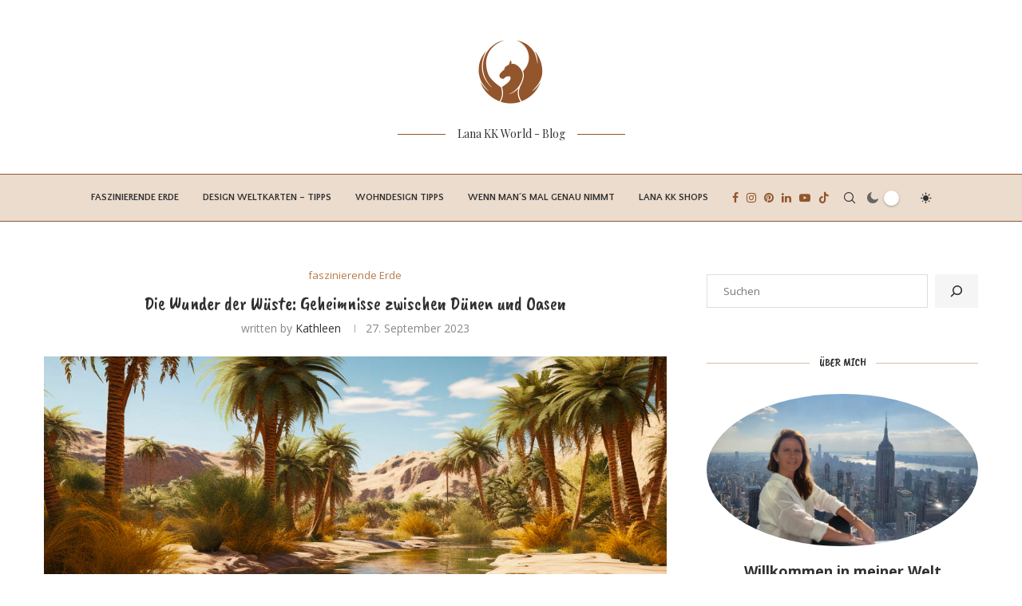

--- FILE ---
content_type: text/html; charset=UTF-8
request_url: https://www.weltkarte-pinnwand.com/2023/09/27/die-wunder-der-wueste-geheimnisse-zwischen-duenen-und-oasen/
body_size: 39640
content:
<!DOCTYPE html>
<html lang="de">
<head>
    <meta charset="UTF-8">
    <meta http-equiv="X-UA-Compatible" content="IE=edge">
    <meta name="viewport" content="width=device-width, initial-scale=1">
    <link rel="profile" href="https://gmpg.org/xfn/11"/>
    <link rel="alternate" type="application/rss+xml" title="LANA KK WORLD RSS Feed"
          href="https://www.weltkarte-pinnwand.com/feed/"/>
    <link rel="alternate" type="application/atom+xml" title="LANA KK WORLD Atom Feed"
          href="https://www.weltkarte-pinnwand.com/feed/atom/"/>
    <link rel="pingback" href="https://www.weltkarte-pinnwand.com/xmlrpc.php"/>
    <!--[if lt IE 9]>
	<script src="https://www.weltkarte-pinnwand.com/wp-content/themes/soledad/js/html5.js"></script>
	<![endif]-->
	<link rel='preconnect' href='https://fonts.googleapis.com' />
<link rel='preconnect' href='https://fonts.gstatic.com' />
<meta http-equiv='x-dns-prefetch-control' content='on'>
<link rel='dns-prefetch' href='//fonts.googleapis.com' />
<link rel='dns-prefetch' href='//fonts.gstatic.com' />
<link rel='dns-prefetch' href='//s.gravatar.com' />
<link rel='dns-prefetch' href='//www.google-analytics.com' />
<meta name='robots' content='index, follow, max-image-preview:large, max-snippet:-1, max-video-preview:-1' />

	<!-- This site is optimized with the Yoast SEO plugin v26.7 - https://yoast.com/wordpress/plugins/seo/ -->
	<title>Die Wunder der Wüste: Geheimnisse zwischen Dünen und Oasen - LANA KK WORLD</title>
	<meta name="description" content="Die Einzigartigkeit und die Wunder der Wüste sind ein seltenes Thema, doch auch dieser Lebensraum ist hat viel zu erzählen." />
	<link rel="canonical" href="https://www.weltkarte-pinnwand.com/2023/09/27/die-wunder-der-wueste-geheimnisse-zwischen-duenen-und-oasen/" />
	<meta property="og:locale" content="de_DE" />
	<meta property="og:type" content="article" />
	<meta property="og:title" content="Die Wunder der Wüste: Geheimnisse zwischen Dünen und Oasen - LANA KK WORLD" />
	<meta property="og:description" content="Die Einzigartigkeit und die Wunder der Wüste sind ein seltenes Thema, doch auch dieser Lebensraum ist hat viel zu erzählen." />
	<meta property="og:url" content="https://www.weltkarte-pinnwand.com/2023/09/27/die-wunder-der-wueste-geheimnisse-zwischen-duenen-und-oasen/" />
	<meta property="og:site_name" content="LANA KK WORLD" />
	<meta property="article:published_time" content="2023-09-27T08:23:25+00:00" />
	<meta property="article:modified_time" content="2024-05-23T09:31:13+00:00" />
	<meta property="og:image" content="https://www.weltkarte-pinnwand.com/wp-content/uploads/2023/09/oase.jpg" />
	<meta property="og:image:width" content="1024" />
	<meta property="og:image:height" content="682" />
	<meta property="og:image:type" content="image/jpeg" />
	<meta name="author" content="Kathleen" />
	<meta name="twitter:card" content="summary_large_image" />
	<meta name="twitter:label1" content="Verfasst von" />
	<meta name="twitter:data1" content="Kathleen" />
	<meta name="twitter:label2" content="Geschätzte Lesezeit" />
	<meta name="twitter:data2" content="11 Minuten" />
	<script type="application/ld+json" class="yoast-schema-graph">{"@context":"https://schema.org","@graph":[{"@type":"Article","@id":"https://www.weltkarte-pinnwand.com/2023/09/27/die-wunder-der-wueste-geheimnisse-zwischen-duenen-und-oasen/#article","isPartOf":{"@id":"https://www.weltkarte-pinnwand.com/2023/09/27/die-wunder-der-wueste-geheimnisse-zwischen-duenen-und-oasen/"},"author":{"name":"Kathleen","@id":"https://www.weltkarte-pinnwand.com/#/schema/person/21eb4315dcb91f558da54f4125f25d7c"},"headline":"Die Wunder der Wüste: Geheimnisse zwischen Dünen und Oasen","datePublished":"2023-09-27T08:23:25+00:00","dateModified":"2024-05-23T09:31:13+00:00","mainEntityOfPage":{"@id":"https://www.weltkarte-pinnwand.com/2023/09/27/die-wunder-der-wueste-geheimnisse-zwischen-duenen-und-oasen/"},"wordCount":2205,"commentCount":1,"image":{"@id":"https://www.weltkarte-pinnwand.com/2023/09/27/die-wunder-der-wueste-geheimnisse-zwischen-duenen-und-oasen/#primaryimage"},"thumbnailUrl":"https://www.weltkarte-pinnwand.com/wp-content/uploads/2023/09/oase.jpg","keywords":["afrika","eindrucksvolle Fakten","entdecken","faszinierende Tierarten","naturphänomene","reisen"],"articleSection":["faszinierende Erde"],"inLanguage":"de","potentialAction":[{"@type":"CommentAction","name":"Comment","target":["https://www.weltkarte-pinnwand.com/2023/09/27/die-wunder-der-wueste-geheimnisse-zwischen-duenen-und-oasen/#respond"]}]},{"@type":"WebPage","@id":"https://www.weltkarte-pinnwand.com/2023/09/27/die-wunder-der-wueste-geheimnisse-zwischen-duenen-und-oasen/","url":"https://www.weltkarte-pinnwand.com/2023/09/27/die-wunder-der-wueste-geheimnisse-zwischen-duenen-und-oasen/","name":"Die Wunder der Wüste: Geheimnisse zwischen Dünen und Oasen - LANA KK WORLD","isPartOf":{"@id":"https://www.weltkarte-pinnwand.com/#website"},"primaryImageOfPage":{"@id":"https://www.weltkarte-pinnwand.com/2023/09/27/die-wunder-der-wueste-geheimnisse-zwischen-duenen-und-oasen/#primaryimage"},"image":{"@id":"https://www.weltkarte-pinnwand.com/2023/09/27/die-wunder-der-wueste-geheimnisse-zwischen-duenen-und-oasen/#primaryimage"},"thumbnailUrl":"https://www.weltkarte-pinnwand.com/wp-content/uploads/2023/09/oase.jpg","datePublished":"2023-09-27T08:23:25+00:00","dateModified":"2024-05-23T09:31:13+00:00","author":{"@id":"https://www.weltkarte-pinnwand.com/#/schema/person/21eb4315dcb91f558da54f4125f25d7c"},"description":"Die Einzigartigkeit und die Wunder der Wüste sind ein seltenes Thema, doch auch dieser Lebensraum ist hat viel zu erzählen.","breadcrumb":{"@id":"https://www.weltkarte-pinnwand.com/2023/09/27/die-wunder-der-wueste-geheimnisse-zwischen-duenen-und-oasen/#breadcrumb"},"inLanguage":"de","potentialAction":[{"@type":"ReadAction","target":["https://www.weltkarte-pinnwand.com/2023/09/27/die-wunder-der-wueste-geheimnisse-zwischen-duenen-und-oasen/"]}]},{"@type":"ImageObject","inLanguage":"de","@id":"https://www.weltkarte-pinnwand.com/2023/09/27/die-wunder-der-wueste-geheimnisse-zwischen-duenen-und-oasen/#primaryimage","url":"https://www.weltkarte-pinnwand.com/wp-content/uploads/2023/09/oase.jpg","contentUrl":"https://www.weltkarte-pinnwand.com/wp-content/uploads/2023/09/oase.jpg","width":1024,"height":682,"caption":"Die Wunder der Wüste, eine Oase in der Wüste, gefüllt mit Leben und Frieden."},{"@type":"BreadcrumbList","@id":"https://www.weltkarte-pinnwand.com/2023/09/27/die-wunder-der-wueste-geheimnisse-zwischen-duenen-und-oasen/#breadcrumb","itemListElement":[{"@type":"ListItem","position":1,"name":"Startseite","item":"https://www.weltkarte-pinnwand.com/"},{"@type":"ListItem","position":2,"name":"Die Wunder der Wüste: Geheimnisse zwischen Dünen und Oasen"}]},{"@type":"WebSite","@id":"https://www.weltkarte-pinnwand.com/#website","url":"https://www.weltkarte-pinnwand.com/","name":"LANA KK WORLD","description":"","potentialAction":[{"@type":"SearchAction","target":{"@type":"EntryPoint","urlTemplate":"https://www.weltkarte-pinnwand.com/?s={search_term_string}"},"query-input":{"@type":"PropertyValueSpecification","valueRequired":true,"valueName":"search_term_string"}}],"inLanguage":"de"},{"@type":"Person","@id":"https://www.weltkarte-pinnwand.com/#/schema/person/21eb4315dcb91f558da54f4125f25d7c","name":"Kathleen","image":{"@type":"ImageObject","inLanguage":"de","@id":"https://www.weltkarte-pinnwand.com/#/schema/person/image/","url":"https://secure.gravatar.com/avatar/e609626fc9090aaf788b9fc17db7dd5a0e5e99c79018f54e217788fee238c6b4?s=96&d=mm&r=g","contentUrl":"https://secure.gravatar.com/avatar/e609626fc9090aaf788b9fc17db7dd5a0e5e99c79018f54e217788fee238c6b4?s=96&d=mm&r=g","caption":"Kathleen"},"description":"Nach über 20 Jahren als Unternehmer und Gründer von Lana KK® habe ich mich entschieden, meine Firma zu verkaufen, um Platz für neue Abenteuer zu schaffen. Die Zeit mit meinem Unternehmen war unglaublich bereichernd.","url":"https://www.weltkarte-pinnwand.com/author/kk/"}]}</script>
	<!-- / Yoast SEO plugin. -->


<link rel='dns-prefetch' href='//fonts.googleapis.com' />
<link rel="alternate" type="application/rss+xml" title="LANA KK WORLD &raquo; Feed" href="https://www.weltkarte-pinnwand.com/feed/" />
<link rel="alternate" type="application/rss+xml" title="LANA KK WORLD &raquo; Kommentar-Feed" href="https://www.weltkarte-pinnwand.com/comments/feed/" />
<link rel="alternate" type="application/rss+xml" title="LANA KK WORLD &raquo; Die Wunder der Wüste: Geheimnisse zwischen Dünen und Oasen-Kommentar-Feed" href="https://www.weltkarte-pinnwand.com/2023/09/27/die-wunder-der-wueste-geheimnisse-zwischen-duenen-und-oasen/feed/" />
<link rel="alternate" title="oEmbed (JSON)" type="application/json+oembed" href="https://www.weltkarte-pinnwand.com/wp-json/oembed/1.0/embed?url=https%3A%2F%2Fwww.weltkarte-pinnwand.com%2F2023%2F09%2F27%2Fdie-wunder-der-wueste-geheimnisse-zwischen-duenen-und-oasen%2F" />
<link rel="alternate" title="oEmbed (XML)" type="text/xml+oembed" href="https://www.weltkarte-pinnwand.com/wp-json/oembed/1.0/embed?url=https%3A%2F%2Fwww.weltkarte-pinnwand.com%2F2023%2F09%2F27%2Fdie-wunder-der-wueste-geheimnisse-zwischen-duenen-und-oasen%2F&#038;format=xml" />
<style id='wp-img-auto-sizes-contain-inline-css' type='text/css'>
img:is([sizes=auto i],[sizes^="auto," i]){contain-intrinsic-size:3000px 1500px}
/*# sourceURL=wp-img-auto-sizes-contain-inline-css */
</style>
<style id='wp-emoji-styles-inline-css' type='text/css'>

	img.wp-smiley, img.emoji {
		display: inline !important;
		border: none !important;
		box-shadow: none !important;
		height: 1em !important;
		width: 1em !important;
		margin: 0 0.07em !important;
		vertical-align: -0.1em !important;
		background: none !important;
		padding: 0 !important;
	}
/*# sourceURL=wp-emoji-styles-inline-css */
</style>
<link rel='stylesheet' id='wp-block-library-css' href='https://www.weltkarte-pinnwand.com/wp-includes/css/dist/block-library/style.min.css?ver=6.9' type='text/css' media='all' />
<style id='wp-block-heading-inline-css' type='text/css'>
h1:where(.wp-block-heading).has-background,h2:where(.wp-block-heading).has-background,h3:where(.wp-block-heading).has-background,h4:where(.wp-block-heading).has-background,h5:where(.wp-block-heading).has-background,h6:where(.wp-block-heading).has-background{padding:1.25em 2.375em}h1.has-text-align-left[style*=writing-mode]:where([style*=vertical-lr]),h1.has-text-align-right[style*=writing-mode]:where([style*=vertical-rl]),h2.has-text-align-left[style*=writing-mode]:where([style*=vertical-lr]),h2.has-text-align-right[style*=writing-mode]:where([style*=vertical-rl]),h3.has-text-align-left[style*=writing-mode]:where([style*=vertical-lr]),h3.has-text-align-right[style*=writing-mode]:where([style*=vertical-rl]),h4.has-text-align-left[style*=writing-mode]:where([style*=vertical-lr]),h4.has-text-align-right[style*=writing-mode]:where([style*=vertical-rl]),h5.has-text-align-left[style*=writing-mode]:where([style*=vertical-lr]),h5.has-text-align-right[style*=writing-mode]:where([style*=vertical-rl]),h6.has-text-align-left[style*=writing-mode]:where([style*=vertical-lr]),h6.has-text-align-right[style*=writing-mode]:where([style*=vertical-rl]){rotate:180deg}
/*# sourceURL=https://www.weltkarte-pinnwand.com/wp-includes/blocks/heading/style.min.css */
</style>
<style id='wp-block-image-inline-css' type='text/css'>
.wp-block-image>a,.wp-block-image>figure>a{display:inline-block}.wp-block-image img{box-sizing:border-box;height:auto;max-width:100%;vertical-align:bottom}@media not (prefers-reduced-motion){.wp-block-image img.hide{visibility:hidden}.wp-block-image img.show{animation:show-content-image .4s}}.wp-block-image[style*=border-radius] img,.wp-block-image[style*=border-radius]>a{border-radius:inherit}.wp-block-image.has-custom-border img{box-sizing:border-box}.wp-block-image.aligncenter{text-align:center}.wp-block-image.alignfull>a,.wp-block-image.alignwide>a{width:100%}.wp-block-image.alignfull img,.wp-block-image.alignwide img{height:auto;width:100%}.wp-block-image .aligncenter,.wp-block-image .alignleft,.wp-block-image .alignright,.wp-block-image.aligncenter,.wp-block-image.alignleft,.wp-block-image.alignright{display:table}.wp-block-image .aligncenter>figcaption,.wp-block-image .alignleft>figcaption,.wp-block-image .alignright>figcaption,.wp-block-image.aligncenter>figcaption,.wp-block-image.alignleft>figcaption,.wp-block-image.alignright>figcaption{caption-side:bottom;display:table-caption}.wp-block-image .alignleft{float:left;margin:.5em 1em .5em 0}.wp-block-image .alignright{float:right;margin:.5em 0 .5em 1em}.wp-block-image .aligncenter{margin-left:auto;margin-right:auto}.wp-block-image :where(figcaption){margin-bottom:1em;margin-top:.5em}.wp-block-image.is-style-circle-mask img{border-radius:9999px}@supports ((-webkit-mask-image:none) or (mask-image:none)) or (-webkit-mask-image:none){.wp-block-image.is-style-circle-mask img{border-radius:0;-webkit-mask-image:url('data:image/svg+xml;utf8,<svg viewBox="0 0 100 100" xmlns="http://www.w3.org/2000/svg"><circle cx="50" cy="50" r="50"/></svg>');mask-image:url('data:image/svg+xml;utf8,<svg viewBox="0 0 100 100" xmlns="http://www.w3.org/2000/svg"><circle cx="50" cy="50" r="50"/></svg>');mask-mode:alpha;-webkit-mask-position:center;mask-position:center;-webkit-mask-repeat:no-repeat;mask-repeat:no-repeat;-webkit-mask-size:contain;mask-size:contain}}:root :where(.wp-block-image.is-style-rounded img,.wp-block-image .is-style-rounded img){border-radius:9999px}.wp-block-image figure{margin:0}.wp-lightbox-container{display:flex;flex-direction:column;position:relative}.wp-lightbox-container img{cursor:zoom-in}.wp-lightbox-container img:hover+button{opacity:1}.wp-lightbox-container button{align-items:center;backdrop-filter:blur(16px) saturate(180%);background-color:#5a5a5a40;border:none;border-radius:4px;cursor:zoom-in;display:flex;height:20px;justify-content:center;opacity:0;padding:0;position:absolute;right:16px;text-align:center;top:16px;width:20px;z-index:100}@media not (prefers-reduced-motion){.wp-lightbox-container button{transition:opacity .2s ease}}.wp-lightbox-container button:focus-visible{outline:3px auto #5a5a5a40;outline:3px auto -webkit-focus-ring-color;outline-offset:3px}.wp-lightbox-container button:hover{cursor:pointer;opacity:1}.wp-lightbox-container button:focus{opacity:1}.wp-lightbox-container button:focus,.wp-lightbox-container button:hover,.wp-lightbox-container button:not(:hover):not(:active):not(.has-background){background-color:#5a5a5a40;border:none}.wp-lightbox-overlay{box-sizing:border-box;cursor:zoom-out;height:100vh;left:0;overflow:hidden;position:fixed;top:0;visibility:hidden;width:100%;z-index:100000}.wp-lightbox-overlay .close-button{align-items:center;cursor:pointer;display:flex;justify-content:center;min-height:40px;min-width:40px;padding:0;position:absolute;right:calc(env(safe-area-inset-right) + 16px);top:calc(env(safe-area-inset-top) + 16px);z-index:5000000}.wp-lightbox-overlay .close-button:focus,.wp-lightbox-overlay .close-button:hover,.wp-lightbox-overlay .close-button:not(:hover):not(:active):not(.has-background){background:none;border:none}.wp-lightbox-overlay .lightbox-image-container{height:var(--wp--lightbox-container-height);left:50%;overflow:hidden;position:absolute;top:50%;transform:translate(-50%,-50%);transform-origin:top left;width:var(--wp--lightbox-container-width);z-index:9999999999}.wp-lightbox-overlay .wp-block-image{align-items:center;box-sizing:border-box;display:flex;height:100%;justify-content:center;margin:0;position:relative;transform-origin:0 0;width:100%;z-index:3000000}.wp-lightbox-overlay .wp-block-image img{height:var(--wp--lightbox-image-height);min-height:var(--wp--lightbox-image-height);min-width:var(--wp--lightbox-image-width);width:var(--wp--lightbox-image-width)}.wp-lightbox-overlay .wp-block-image figcaption{display:none}.wp-lightbox-overlay button{background:none;border:none}.wp-lightbox-overlay .scrim{background-color:#fff;height:100%;opacity:.9;position:absolute;width:100%;z-index:2000000}.wp-lightbox-overlay.active{visibility:visible}@media not (prefers-reduced-motion){.wp-lightbox-overlay.active{animation:turn-on-visibility .25s both}.wp-lightbox-overlay.active img{animation:turn-on-visibility .35s both}.wp-lightbox-overlay.show-closing-animation:not(.active){animation:turn-off-visibility .35s both}.wp-lightbox-overlay.show-closing-animation:not(.active) img{animation:turn-off-visibility .25s both}.wp-lightbox-overlay.zoom.active{animation:none;opacity:1;visibility:visible}.wp-lightbox-overlay.zoom.active .lightbox-image-container{animation:lightbox-zoom-in .4s}.wp-lightbox-overlay.zoom.active .lightbox-image-container img{animation:none}.wp-lightbox-overlay.zoom.active .scrim{animation:turn-on-visibility .4s forwards}.wp-lightbox-overlay.zoom.show-closing-animation:not(.active){animation:none}.wp-lightbox-overlay.zoom.show-closing-animation:not(.active) .lightbox-image-container{animation:lightbox-zoom-out .4s}.wp-lightbox-overlay.zoom.show-closing-animation:not(.active) .lightbox-image-container img{animation:none}.wp-lightbox-overlay.zoom.show-closing-animation:not(.active) .scrim{animation:turn-off-visibility .4s forwards}}@keyframes show-content-image{0%{visibility:hidden}99%{visibility:hidden}to{visibility:visible}}@keyframes turn-on-visibility{0%{opacity:0}to{opacity:1}}@keyframes turn-off-visibility{0%{opacity:1;visibility:visible}99%{opacity:0;visibility:visible}to{opacity:0;visibility:hidden}}@keyframes lightbox-zoom-in{0%{transform:translate(calc((-100vw + var(--wp--lightbox-scrollbar-width))/2 + var(--wp--lightbox-initial-left-position)),calc(-50vh + var(--wp--lightbox-initial-top-position))) scale(var(--wp--lightbox-scale))}to{transform:translate(-50%,-50%) scale(1)}}@keyframes lightbox-zoom-out{0%{transform:translate(-50%,-50%) scale(1);visibility:visible}99%{visibility:visible}to{transform:translate(calc((-100vw + var(--wp--lightbox-scrollbar-width))/2 + var(--wp--lightbox-initial-left-position)),calc(-50vh + var(--wp--lightbox-initial-top-position))) scale(var(--wp--lightbox-scale));visibility:hidden}}
/*# sourceURL=https://www.weltkarte-pinnwand.com/wp-includes/blocks/image/style.min.css */
</style>
<style id='wp-block-image-theme-inline-css' type='text/css'>
:root :where(.wp-block-image figcaption){color:#555;font-size:13px;text-align:center}.is-dark-theme :root :where(.wp-block-image figcaption){color:#ffffffa6}.wp-block-image{margin:0 0 1em}
/*# sourceURL=https://www.weltkarte-pinnwand.com/wp-includes/blocks/image/theme.min.css */
</style>
<style id='wp-block-search-inline-css' type='text/css'>
.wp-block-search__button{margin-left:10px;word-break:normal}.wp-block-search__button.has-icon{line-height:0}.wp-block-search__button svg{height:1.25em;min-height:24px;min-width:24px;width:1.25em;fill:currentColor;vertical-align:text-bottom}:where(.wp-block-search__button){border:1px solid #ccc;padding:6px 10px}.wp-block-search__inside-wrapper{display:flex;flex:auto;flex-wrap:nowrap;max-width:100%}.wp-block-search__label{width:100%}.wp-block-search.wp-block-search__button-only .wp-block-search__button{box-sizing:border-box;display:flex;flex-shrink:0;justify-content:center;margin-left:0;max-width:100%}.wp-block-search.wp-block-search__button-only .wp-block-search__inside-wrapper{min-width:0!important;transition-property:width}.wp-block-search.wp-block-search__button-only .wp-block-search__input{flex-basis:100%;transition-duration:.3s}.wp-block-search.wp-block-search__button-only.wp-block-search__searchfield-hidden,.wp-block-search.wp-block-search__button-only.wp-block-search__searchfield-hidden .wp-block-search__inside-wrapper{overflow:hidden}.wp-block-search.wp-block-search__button-only.wp-block-search__searchfield-hidden .wp-block-search__input{border-left-width:0!important;border-right-width:0!important;flex-basis:0;flex-grow:0;margin:0;min-width:0!important;padding-left:0!important;padding-right:0!important;width:0!important}:where(.wp-block-search__input){appearance:none;border:1px solid #949494;flex-grow:1;font-family:inherit;font-size:inherit;font-style:inherit;font-weight:inherit;letter-spacing:inherit;line-height:inherit;margin-left:0;margin-right:0;min-width:3rem;padding:8px;text-decoration:unset!important;text-transform:inherit}:where(.wp-block-search__button-inside .wp-block-search__inside-wrapper){background-color:#fff;border:1px solid #949494;box-sizing:border-box;padding:4px}:where(.wp-block-search__button-inside .wp-block-search__inside-wrapper) .wp-block-search__input{border:none;border-radius:0;padding:0 4px}:where(.wp-block-search__button-inside .wp-block-search__inside-wrapper) .wp-block-search__input:focus{outline:none}:where(.wp-block-search__button-inside .wp-block-search__inside-wrapper) :where(.wp-block-search__button){padding:4px 8px}.wp-block-search.aligncenter .wp-block-search__inside-wrapper{margin:auto}.wp-block[data-align=right] .wp-block-search.wp-block-search__button-only .wp-block-search__inside-wrapper{float:right}
/*# sourceURL=https://www.weltkarte-pinnwand.com/wp-includes/blocks/search/style.min.css */
</style>
<style id='wp-block-search-theme-inline-css' type='text/css'>
.wp-block-search .wp-block-search__label{font-weight:700}.wp-block-search__button{border:1px solid #ccc;padding:.375em .625em}
/*# sourceURL=https://www.weltkarte-pinnwand.com/wp-includes/blocks/search/theme.min.css */
</style>
<style id='wp-block-paragraph-inline-css' type='text/css'>
.is-small-text{font-size:.875em}.is-regular-text{font-size:1em}.is-large-text{font-size:2.25em}.is-larger-text{font-size:3em}.has-drop-cap:not(:focus):first-letter{float:left;font-size:8.4em;font-style:normal;font-weight:100;line-height:.68;margin:.05em .1em 0 0;text-transform:uppercase}body.rtl .has-drop-cap:not(:focus):first-letter{float:none;margin-left:.1em}p.has-drop-cap.has-background{overflow:hidden}:root :where(p.has-background){padding:1.25em 2.375em}:where(p.has-text-color:not(.has-link-color)) a{color:inherit}p.has-text-align-left[style*="writing-mode:vertical-lr"],p.has-text-align-right[style*="writing-mode:vertical-rl"]{rotate:180deg}
/*# sourceURL=https://www.weltkarte-pinnwand.com/wp-includes/blocks/paragraph/style.min.css */
</style>
<style id='global-styles-inline-css' type='text/css'>
:root{--wp--preset--aspect-ratio--square: 1;--wp--preset--aspect-ratio--4-3: 4/3;--wp--preset--aspect-ratio--3-4: 3/4;--wp--preset--aspect-ratio--3-2: 3/2;--wp--preset--aspect-ratio--2-3: 2/3;--wp--preset--aspect-ratio--16-9: 16/9;--wp--preset--aspect-ratio--9-16: 9/16;--wp--preset--color--black: #000000;--wp--preset--color--cyan-bluish-gray: #abb8c3;--wp--preset--color--white: #ffffff;--wp--preset--color--pale-pink: #f78da7;--wp--preset--color--vivid-red: #cf2e2e;--wp--preset--color--luminous-vivid-orange: #ff6900;--wp--preset--color--luminous-vivid-amber: #fcb900;--wp--preset--color--light-green-cyan: #7bdcb5;--wp--preset--color--vivid-green-cyan: #00d084;--wp--preset--color--pale-cyan-blue: #8ed1fc;--wp--preset--color--vivid-cyan-blue: #0693e3;--wp--preset--color--vivid-purple: #9b51e0;--wp--preset--gradient--vivid-cyan-blue-to-vivid-purple: linear-gradient(135deg,rgb(6,147,227) 0%,rgb(155,81,224) 100%);--wp--preset--gradient--light-green-cyan-to-vivid-green-cyan: linear-gradient(135deg,rgb(122,220,180) 0%,rgb(0,208,130) 100%);--wp--preset--gradient--luminous-vivid-amber-to-luminous-vivid-orange: linear-gradient(135deg,rgb(252,185,0) 0%,rgb(255,105,0) 100%);--wp--preset--gradient--luminous-vivid-orange-to-vivid-red: linear-gradient(135deg,rgb(255,105,0) 0%,rgb(207,46,46) 100%);--wp--preset--gradient--very-light-gray-to-cyan-bluish-gray: linear-gradient(135deg,rgb(238,238,238) 0%,rgb(169,184,195) 100%);--wp--preset--gradient--cool-to-warm-spectrum: linear-gradient(135deg,rgb(74,234,220) 0%,rgb(151,120,209) 20%,rgb(207,42,186) 40%,rgb(238,44,130) 60%,rgb(251,105,98) 80%,rgb(254,248,76) 100%);--wp--preset--gradient--blush-light-purple: linear-gradient(135deg,rgb(255,206,236) 0%,rgb(152,150,240) 100%);--wp--preset--gradient--blush-bordeaux: linear-gradient(135deg,rgb(254,205,165) 0%,rgb(254,45,45) 50%,rgb(107,0,62) 100%);--wp--preset--gradient--luminous-dusk: linear-gradient(135deg,rgb(255,203,112) 0%,rgb(199,81,192) 50%,rgb(65,88,208) 100%);--wp--preset--gradient--pale-ocean: linear-gradient(135deg,rgb(255,245,203) 0%,rgb(182,227,212) 50%,rgb(51,167,181) 100%);--wp--preset--gradient--electric-grass: linear-gradient(135deg,rgb(202,248,128) 0%,rgb(113,206,126) 100%);--wp--preset--gradient--midnight: linear-gradient(135deg,rgb(2,3,129) 0%,rgb(40,116,252) 100%);--wp--preset--font-size--small: 12px;--wp--preset--font-size--medium: 20px;--wp--preset--font-size--large: 32px;--wp--preset--font-size--x-large: 42px;--wp--preset--font-size--normal: 14px;--wp--preset--font-size--huge: 42px;--wp--preset--spacing--20: 0.44rem;--wp--preset--spacing--30: 0.67rem;--wp--preset--spacing--40: 1rem;--wp--preset--spacing--50: 1.5rem;--wp--preset--spacing--60: 2.25rem;--wp--preset--spacing--70: 3.38rem;--wp--preset--spacing--80: 5.06rem;--wp--preset--shadow--natural: 6px 6px 9px rgba(0, 0, 0, 0.2);--wp--preset--shadow--deep: 12px 12px 50px rgba(0, 0, 0, 0.4);--wp--preset--shadow--sharp: 6px 6px 0px rgba(0, 0, 0, 0.2);--wp--preset--shadow--outlined: 6px 6px 0px -3px rgb(255, 255, 255), 6px 6px rgb(0, 0, 0);--wp--preset--shadow--crisp: 6px 6px 0px rgb(0, 0, 0);}:where(.is-layout-flex){gap: 0.5em;}:where(.is-layout-grid){gap: 0.5em;}body .is-layout-flex{display: flex;}.is-layout-flex{flex-wrap: wrap;align-items: center;}.is-layout-flex > :is(*, div){margin: 0;}body .is-layout-grid{display: grid;}.is-layout-grid > :is(*, div){margin: 0;}:where(.wp-block-columns.is-layout-flex){gap: 2em;}:where(.wp-block-columns.is-layout-grid){gap: 2em;}:where(.wp-block-post-template.is-layout-flex){gap: 1.25em;}:where(.wp-block-post-template.is-layout-grid){gap: 1.25em;}.has-black-color{color: var(--wp--preset--color--black) !important;}.has-cyan-bluish-gray-color{color: var(--wp--preset--color--cyan-bluish-gray) !important;}.has-white-color{color: var(--wp--preset--color--white) !important;}.has-pale-pink-color{color: var(--wp--preset--color--pale-pink) !important;}.has-vivid-red-color{color: var(--wp--preset--color--vivid-red) !important;}.has-luminous-vivid-orange-color{color: var(--wp--preset--color--luminous-vivid-orange) !important;}.has-luminous-vivid-amber-color{color: var(--wp--preset--color--luminous-vivid-amber) !important;}.has-light-green-cyan-color{color: var(--wp--preset--color--light-green-cyan) !important;}.has-vivid-green-cyan-color{color: var(--wp--preset--color--vivid-green-cyan) !important;}.has-pale-cyan-blue-color{color: var(--wp--preset--color--pale-cyan-blue) !important;}.has-vivid-cyan-blue-color{color: var(--wp--preset--color--vivid-cyan-blue) !important;}.has-vivid-purple-color{color: var(--wp--preset--color--vivid-purple) !important;}.has-black-background-color{background-color: var(--wp--preset--color--black) !important;}.has-cyan-bluish-gray-background-color{background-color: var(--wp--preset--color--cyan-bluish-gray) !important;}.has-white-background-color{background-color: var(--wp--preset--color--white) !important;}.has-pale-pink-background-color{background-color: var(--wp--preset--color--pale-pink) !important;}.has-vivid-red-background-color{background-color: var(--wp--preset--color--vivid-red) !important;}.has-luminous-vivid-orange-background-color{background-color: var(--wp--preset--color--luminous-vivid-orange) !important;}.has-luminous-vivid-amber-background-color{background-color: var(--wp--preset--color--luminous-vivid-amber) !important;}.has-light-green-cyan-background-color{background-color: var(--wp--preset--color--light-green-cyan) !important;}.has-vivid-green-cyan-background-color{background-color: var(--wp--preset--color--vivid-green-cyan) !important;}.has-pale-cyan-blue-background-color{background-color: var(--wp--preset--color--pale-cyan-blue) !important;}.has-vivid-cyan-blue-background-color{background-color: var(--wp--preset--color--vivid-cyan-blue) !important;}.has-vivid-purple-background-color{background-color: var(--wp--preset--color--vivid-purple) !important;}.has-black-border-color{border-color: var(--wp--preset--color--black) !important;}.has-cyan-bluish-gray-border-color{border-color: var(--wp--preset--color--cyan-bluish-gray) !important;}.has-white-border-color{border-color: var(--wp--preset--color--white) !important;}.has-pale-pink-border-color{border-color: var(--wp--preset--color--pale-pink) !important;}.has-vivid-red-border-color{border-color: var(--wp--preset--color--vivid-red) !important;}.has-luminous-vivid-orange-border-color{border-color: var(--wp--preset--color--luminous-vivid-orange) !important;}.has-luminous-vivid-amber-border-color{border-color: var(--wp--preset--color--luminous-vivid-amber) !important;}.has-light-green-cyan-border-color{border-color: var(--wp--preset--color--light-green-cyan) !important;}.has-vivid-green-cyan-border-color{border-color: var(--wp--preset--color--vivid-green-cyan) !important;}.has-pale-cyan-blue-border-color{border-color: var(--wp--preset--color--pale-cyan-blue) !important;}.has-vivid-cyan-blue-border-color{border-color: var(--wp--preset--color--vivid-cyan-blue) !important;}.has-vivid-purple-border-color{border-color: var(--wp--preset--color--vivid-purple) !important;}.has-vivid-cyan-blue-to-vivid-purple-gradient-background{background: var(--wp--preset--gradient--vivid-cyan-blue-to-vivid-purple) !important;}.has-light-green-cyan-to-vivid-green-cyan-gradient-background{background: var(--wp--preset--gradient--light-green-cyan-to-vivid-green-cyan) !important;}.has-luminous-vivid-amber-to-luminous-vivid-orange-gradient-background{background: var(--wp--preset--gradient--luminous-vivid-amber-to-luminous-vivid-orange) !important;}.has-luminous-vivid-orange-to-vivid-red-gradient-background{background: var(--wp--preset--gradient--luminous-vivid-orange-to-vivid-red) !important;}.has-very-light-gray-to-cyan-bluish-gray-gradient-background{background: var(--wp--preset--gradient--very-light-gray-to-cyan-bluish-gray) !important;}.has-cool-to-warm-spectrum-gradient-background{background: var(--wp--preset--gradient--cool-to-warm-spectrum) !important;}.has-blush-light-purple-gradient-background{background: var(--wp--preset--gradient--blush-light-purple) !important;}.has-blush-bordeaux-gradient-background{background: var(--wp--preset--gradient--blush-bordeaux) !important;}.has-luminous-dusk-gradient-background{background: var(--wp--preset--gradient--luminous-dusk) !important;}.has-pale-ocean-gradient-background{background: var(--wp--preset--gradient--pale-ocean) !important;}.has-electric-grass-gradient-background{background: var(--wp--preset--gradient--electric-grass) !important;}.has-midnight-gradient-background{background: var(--wp--preset--gradient--midnight) !important;}.has-small-font-size{font-size: var(--wp--preset--font-size--small) !important;}.has-medium-font-size{font-size: var(--wp--preset--font-size--medium) !important;}.has-large-font-size{font-size: var(--wp--preset--font-size--large) !important;}.has-x-large-font-size{font-size: var(--wp--preset--font-size--x-large) !important;}
/*# sourceURL=global-styles-inline-css */
</style>

<style id='classic-theme-styles-inline-css' type='text/css'>
/*! This file is auto-generated */
.wp-block-button__link{color:#fff;background-color:#32373c;border-radius:9999px;box-shadow:none;text-decoration:none;padding:calc(.667em + 2px) calc(1.333em + 2px);font-size:1.125em}.wp-block-file__button{background:#32373c;color:#fff;text-decoration:none}
/*# sourceURL=/wp-includes/css/classic-themes.min.css */
</style>
<link rel='stylesheet' id='contact-form-7-css' href='https://www.weltkarte-pinnwand.com/wp-content/plugins/contact-form-7/includes/css/styles.css?ver=6.0.5' type='text/css' media='all' />
<link rel='stylesheet' id='penci-oswald-css' href='//fonts.googleapis.com/css?family=Oswald%3A400&#038;display=swap&#038;ver=6.9' type='text/css' media='all' />
<link rel='stylesheet' id='penci-fonts-css' href='https://fonts.googleapis.com/css?family=Caveat+Brush%3A300%2C300italic%2C400%2C400italic%2C500%2C500italic%2C700%2C700italic%2C800%2C800italic%7COpen+Sans%3A300%2C300italic%2C400%2C400italic%2C500%2C500italic%2C700%2C700italic%2C800%2C800italic%7CPlayfair+Display%3A300%2C300italic%2C400%2C400italic%2C500%2C500italic%2C700%2C700italic%2C800%2C800italic%7CQuattrocento+Sans%3A300%2C300italic%2C400%2C400italic%2C500%2C500italic%2C600%2C600italic%2C700%2C700italic%2C800%2C800italic%26subset%3Dlatin%2Ccyrillic%2Ccyrillic-ext%2Cgreek%2Cgreek-ext%2Clatin-ext&#038;display=swap&#038;ver=8.6.4' type='text/css' media='' />
<link rel='stylesheet' id='penci-main-style-css' href='https://www.weltkarte-pinnwand.com/wp-content/themes/soledad/main.css?ver=8.6.4' type='text/css' media='all' />
<link rel='stylesheet' id='penci-swiper-bundle-css' href='https://www.weltkarte-pinnwand.com/wp-content/themes/soledad/css/swiper-bundle.min.css?ver=8.6.4' type='text/css' media='all' />
<link rel='stylesheet' id='penci-font-awesomeold-css' href='https://www.weltkarte-pinnwand.com/wp-content/themes/soledad/css/font-awesome.4.7.0.swap.min.css?ver=4.7.0' type='text/css' media='all' />
<link rel='stylesheet' id='penci_icon-css' href='https://www.weltkarte-pinnwand.com/wp-content/themes/soledad/css/penci-icon.css?ver=8.6.4' type='text/css' media='all' />
<link rel='stylesheet' id='penci_style-css' href='https://www.weltkarte-pinnwand.com/wp-content/themes/soledad/style.css?ver=8.6.4' type='text/css' media='all' />
<link rel='stylesheet' id='penci_social_counter-css' href='https://www.weltkarte-pinnwand.com/wp-content/themes/soledad/css/social-counter.css?ver=8.6.4' type='text/css' media='all' />
<link rel='stylesheet' id='penci-dark-style-css' href='https://www.weltkarte-pinnwand.com/wp-content/themes/soledad/dark.min.css?ver=8.6.4' type='text/css' media='all' />
<link rel='stylesheet' id='elementor-icons-css' href='https://www.weltkarte-pinnwand.com/wp-content/plugins/elementor/assets/lib/eicons/css/elementor-icons.min.css?ver=5.44.0' type='text/css' media='all' />
<link rel='stylesheet' id='elementor-frontend-css' href='https://www.weltkarte-pinnwand.com/wp-content/plugins/elementor/assets/css/frontend.min.css?ver=3.32.3' type='text/css' media='all' />
<link rel='stylesheet' id='elementor-post-7-css' href='https://www.weltkarte-pinnwand.com/wp-content/uploads/elementor/css/post-7.css?ver=1768479818' type='text/css' media='all' />
<style id='akismet-widget-style-inline-css' type='text/css'>

			.a-stats {
				--akismet-color-mid-green: #357b49;
				--akismet-color-white: #fff;
				--akismet-color-light-grey: #f6f7f7;

				max-width: 350px;
				width: auto;
			}

			.a-stats * {
				all: unset;
				box-sizing: border-box;
			}

			.a-stats strong {
				font-weight: 600;
			}

			.a-stats a.a-stats__link,
			.a-stats a.a-stats__link:visited,
			.a-stats a.a-stats__link:active {
				background: var(--akismet-color-mid-green);
				border: none;
				box-shadow: none;
				border-radius: 8px;
				color: var(--akismet-color-white);
				cursor: pointer;
				display: block;
				font-family: -apple-system, BlinkMacSystemFont, 'Segoe UI', 'Roboto', 'Oxygen-Sans', 'Ubuntu', 'Cantarell', 'Helvetica Neue', sans-serif;
				font-weight: 500;
				padding: 12px;
				text-align: center;
				text-decoration: none;
				transition: all 0.2s ease;
			}

			/* Extra specificity to deal with TwentyTwentyOne focus style */
			.widget .a-stats a.a-stats__link:focus {
				background: var(--akismet-color-mid-green);
				color: var(--akismet-color-white);
				text-decoration: none;
			}

			.a-stats a.a-stats__link:hover {
				filter: brightness(110%);
				box-shadow: 0 4px 12px rgba(0, 0, 0, 0.06), 0 0 2px rgba(0, 0, 0, 0.16);
			}

			.a-stats .count {
				color: var(--akismet-color-white);
				display: block;
				font-size: 1.5em;
				line-height: 1.4;
				padding: 0 13px;
				white-space: nowrap;
			}
		
/*# sourceURL=akismet-widget-style-inline-css */
</style>
<link rel='stylesheet' id='penci-recipe-css-css' href='https://www.weltkarte-pinnwand.com/wp-content/plugins/penci-recipe/css/recipe.css?ver=3.3' type='text/css' media='all' />
<link rel='stylesheet' id='elementor-gf-local-roboto-css' href='https://www.weltkarte-pinnwand.com/wp-content/uploads/elementor/google-fonts/css/roboto.css?ver=1742980927' type='text/css' media='all' />
<link rel='stylesheet' id='elementor-gf-local-robotoslab-css' href='https://www.weltkarte-pinnwand.com/wp-content/uploads/elementor/google-fonts/css/robotoslab.css?ver=1742980931' type='text/css' media='all' />
<script type="text/javascript" src="https://www.weltkarte-pinnwand.com/wp-includes/js/jquery/jquery.min.js?ver=3.7.1" id="jquery-core-js"></script>
<script type="text/javascript" src="https://www.weltkarte-pinnwand.com/wp-includes/js/jquery/jquery-migrate.min.js?ver=3.4.1" id="jquery-migrate-js"></script>
<script type="text/javascript" id="penci-dark-js-extra">
/* <![CDATA[ */
var penci_dark = {"auto_by":"","darktheme":"","darkmode":""};
//# sourceURL=penci-dark-js-extra
/* ]]> */
</script>
<script type="text/javascript" src="https://www.weltkarte-pinnwand.com/wp-content/themes/soledad/js/darkmode.js?ver=8.6.4" id="penci-dark-js"></script>
<link rel="https://api.w.org/" href="https://www.weltkarte-pinnwand.com/wp-json/" /><link rel="alternate" title="JSON" type="application/json" href="https://www.weltkarte-pinnwand.com/wp-json/wp/v2/posts/6093" /><link rel="EditURI" type="application/rsd+xml" title="RSD" href="https://www.weltkarte-pinnwand.com/xmlrpc.php?rsd" />
<meta name="generator" content="WordPress 6.9" />
<meta name="generator" content="Soledad 8.6.4" />
<link rel='shortlink' href='https://www.weltkarte-pinnwand.com/?p=6093' />
<!-- HubSpot WordPress Plugin v11.2.9: embed JS disabled as a portalId has not yet been configured -->	<style type="text/css">
																											</style>
	<script>var portfolioDataJs = portfolioDataJs || [];</script><!-- Matomo -->
<script>
  var _paq = window._paq = window._paq || [];
  /* tracker methods like "setCustomDimension" should be called before "trackPageView" */
  _paq.push(['trackPageView']);
  _paq.push(['enableLinkTracking']);
  (function() {
    var u="//stats.weltkarte-pinnwand.com/";
    _paq.push(['setTrackerUrl', u+'matomo.php']);
    _paq.push(['setSiteId', '3']);
    var d=document, g=d.createElement('script'), s=d.getElementsByTagName('script')[0];
    g.async=true; g.src=u+'matomo.js'; s.parentNode.insertBefore(g,s);
  })();
</script>
<!-- End Matomo Code -->
<meta name="google-site-verification" content="RX9PIDnRg375W1tYmA4c97B0y46NJXa_hccAZqS4xT4" /><style id="penci-custom-style" type="text/css">body{ --pcbg-cl: #fff; --pctext-cl: #313131; --pcborder-cl: #dedede; --pcheading-cl: #313131; --pcmeta-cl: #888888; --pcaccent-cl: #6eb48c; --pcbody-font: 'PT Serif', serif; --pchead-font: 'Raleway', sans-serif; --pchead-wei: bold; --pcava_bdr:10px;--pcajs_fvw:470px;--pcajs_fvmw:220px; } .single.penci-body-single-style-5 #header, .single.penci-body-single-style-6 #header, .single.penci-body-single-style-10 #header, .single.penci-body-single-style-5 .pc-wrapbuilder-header, .single.penci-body-single-style-6 .pc-wrapbuilder-header, .single.penci-body-single-style-10 .pc-wrapbuilder-header { --pchd-mg: 40px; } .fluid-width-video-wrapper > div { position: absolute; left: 0; right: 0; top: 0; width: 100%; height: 100%; } .yt-video-place { position: relative; text-align: center; } .yt-video-place.embed-responsive .start-video { display: block; top: 0; left: 0; bottom: 0; right: 0; position: absolute; transform: none; } .yt-video-place.embed-responsive .start-video img { margin: 0; padding: 0; top: 50%; display: inline-block; position: absolute; left: 50%; transform: translate(-50%, -50%); width: 68px; height: auto; } .mfp-bg { top: 0; left: 0; width: 100%; height: 100%; z-index: 9999999; overflow: hidden; position: fixed; background: #0b0b0b; opacity: .8; filter: alpha(opacity=80) } .mfp-wrap { top: 0; left: 0; width: 100%; height: 100%; z-index: 9999999; position: fixed; outline: none !important; -webkit-backface-visibility: hidden } body { --pchead-font: 'Caveat Brush', cursive; } body { --pcbody-font: 'Open Sans', sans-serif; } p{ line-height: 1.8; } .header-slogan .header-slogan-text{ font-family: 'Playfair Display', serif; } #navigation .menu > li > a, #navigation ul.menu ul.sub-menu li > a, .navigation ul.menu ul.sub-menu li > a, .penci-menu-hbg .menu li a, #sidebar-nav .menu li a { font-family: 'Quattrocento Sans', sans-serif; font-weight: normal; } .penci-hide-tagupdated{ display: none !important; } .header-slogan .header-slogan-text { font-style:normal; } .header-slogan .header-slogan-text { font-weight:normal; } body { --pchead-wei: normal; } .featured-area.featured-style-42 .item-inner-content, .featured-style-41 .swiper-slide, .slider-40-wrapper .nav-thumb-creative .thumb-container:after,.penci-slider44-t-item:before,.penci-slider44-main-wrapper .item, .featured-area .penci-image-holder, .featured-area .penci-slider4-overlay, .featured-area .penci-slide-overlay .overlay-link, .featured-style-29 .featured-slider-overlay, .penci-slider38-overlay{ border-radius: ; -webkit-border-radius: ; } .penci-featured-content-right:before{ border-top-right-radius: ; border-bottom-right-radius: ; } .penci-flat-overlay .penci-slide-overlay .penci-mag-featured-content:before{ border-bottom-left-radius: ; border-bottom-right-radius: ; } .container-single .post-image{ border-radius: ; -webkit-border-radius: ; } .penci-mega-post-inner, .penci-mega-thumbnail .penci-image-holder{ border-radius: ; -webkit-border-radius: ; } #navigation .menu > li > a, #navigation ul.menu ul.sub-menu li > a, .navigation ul.menu ul.sub-menu li > a, .penci-menu-hbg .menu li a, #sidebar-nav .menu li a, #navigation .penci-megamenu .penci-mega-child-categories a, .navigation .penci-megamenu .penci-mega-child-categories a{ font-weight: 700; } #logo a { max-width:100px; width: 100%; } @media only screen and (max-width: 960px) and (min-width: 768px){ #logo img{ max-width: 100%; } } .editor-styles-wrapper, body{ --pcaccent-cl: #b97846; } .penci-menuhbg-toggle:hover .lines-button:after, .penci-menuhbg-toggle:hover .penci-lines:before, .penci-menuhbg-toggle:hover .penci-lines:after,.tags-share-box.tags-share-box-s2 .post-share-plike,.penci-video_playlist .penci-playlist-title,.pencisc-column-2.penci-video_playlist .penci-video-nav .playlist-panel-item, .pencisc-column-1.penci-video_playlist .penci-video-nav .playlist-panel-item,.penci-video_playlist .penci-custom-scroll::-webkit-scrollbar-thumb, .pencisc-button, .post-entry .pencisc-button, .penci-dropcap-box, .penci-dropcap-circle, .penci-login-register input[type="submit"]:hover, .penci-ld .penci-ldin:before, .penci-ldspinner > div{ background: #b97846; } a, .post-entry .penci-portfolio-filter ul li a:hover, .penci-portfolio-filter ul li a:hover, .penci-portfolio-filter ul li.active a, .post-entry .penci-portfolio-filter ul li.active a, .penci-countdown .countdown-amount, .archive-box h1, .post-entry a, .container.penci-breadcrumb span a:hover,.container.penci-breadcrumb a:hover, .post-entry blockquote:before, .post-entry blockquote cite, .post-entry blockquote .author, .wpb_text_column blockquote:before, .wpb_text_column blockquote cite, .wpb_text_column blockquote .author, .penci-pagination a:hover, ul.penci-topbar-menu > li a:hover, div.penci-topbar-menu > ul > li a:hover, .penci-recipe-heading a.penci-recipe-print,.penci-review-metas .penci-review-btnbuy, .main-nav-social a:hover, .widget-social .remove-circle a:hover i, .penci-recipe-index .cat > a.penci-cat-name, #bbpress-forums li.bbp-body ul.forum li.bbp-forum-info a:hover, #bbpress-forums li.bbp-body ul.topic li.bbp-topic-title a:hover, #bbpress-forums li.bbp-body ul.forum li.bbp-forum-info .bbp-forum-content a, #bbpress-forums li.bbp-body ul.topic p.bbp-topic-meta a, #bbpress-forums .bbp-breadcrumb a:hover, #bbpress-forums .bbp-forum-freshness a:hover, #bbpress-forums .bbp-topic-freshness a:hover, #buddypress ul.item-list li div.item-title a, #buddypress ul.item-list li h4 a, #buddypress .activity-header a:first-child, #buddypress .comment-meta a:first-child, #buddypress .acomment-meta a:first-child, div.bbp-template-notice a:hover, .penci-menu-hbg .menu li a .indicator:hover, .penci-menu-hbg .menu li a:hover, #sidebar-nav .menu li a:hover, .penci-rlt-popup .rltpopup-meta .rltpopup-title:hover, .penci-video_playlist .penci-video-playlist-item .penci-video-title:hover, .penci_list_shortcode li:before, .penci-dropcap-box-outline, .penci-dropcap-circle-outline, .penci-dropcap-regular, .penci-dropcap-bold{ color: #b97846; } .penci-home-popular-post ul.slick-dots li button:hover, .penci-home-popular-post ul.slick-dots li.slick-active button, .post-entry blockquote .author span:after, .error-image:after, .error-404 .go-back-home a:after, .penci-header-signup-form, .woocommerce span.onsale, .woocommerce #respond input#submit:hover, .woocommerce a.button:hover, .woocommerce button.button:hover, .woocommerce input.button:hover, .woocommerce nav.woocommerce-pagination ul li span.current, .woocommerce div.product .entry-summary div[itemprop="description"]:before, .woocommerce div.product .entry-summary div[itemprop="description"] blockquote .author span:after, .woocommerce div.product .woocommerce-tabs #tab-description blockquote .author span:after, .woocommerce #respond input#submit.alt:hover, .woocommerce a.button.alt:hover, .woocommerce button.button.alt:hover, .woocommerce input.button.alt:hover, .pcheader-icon.shoping-cart-icon > a > span, #penci-demobar .buy-button, #penci-demobar .buy-button:hover, .penci-recipe-heading a.penci-recipe-print:hover,.penci-review-metas .penci-review-btnbuy:hover, .penci-review-process span, .penci-review-score-total, #navigation.menu-style-2 ul.menu ul.sub-menu:before, #navigation.menu-style-2 .menu ul ul.sub-menu:before, .penci-go-to-top-floating, .post-entry.blockquote-style-2 blockquote:before, #bbpress-forums #bbp-search-form .button, #bbpress-forums #bbp-search-form .button:hover, .wrapper-boxed .bbp-pagination-links span.current, #bbpress-forums #bbp_reply_submit:hover, #bbpress-forums #bbp_topic_submit:hover,#main .bbp-login-form .bbp-submit-wrapper button[type="submit"]:hover, #buddypress .dir-search input[type=submit], #buddypress .groups-members-search input[type=submit], #buddypress button:hover, #buddypress a.button:hover, #buddypress a.button:focus, #buddypress input[type=button]:hover, #buddypress input[type=reset]:hover, #buddypress ul.button-nav li a:hover, #buddypress ul.button-nav li.current a, #buddypress div.generic-button a:hover, #buddypress .comment-reply-link:hover, #buddypress input[type=submit]:hover, #buddypress div.pagination .pagination-links .current, #buddypress div.item-list-tabs ul li.selected a, #buddypress div.item-list-tabs ul li.current a, #buddypress div.item-list-tabs ul li a:hover, #buddypress table.notifications thead tr, #buddypress table.notifications-settings thead tr, #buddypress table.profile-settings thead tr, #buddypress table.profile-fields thead tr, #buddypress table.wp-profile-fields thead tr, #buddypress table.messages-notices thead tr, #buddypress table.forum thead tr, #buddypress input[type=submit] { background-color: #b97846; } .penci-pagination ul.page-numbers li span.current, #comments_pagination span { color: #fff; background: #b97846; border-color: #b97846; } .footer-instagram h4.footer-instagram-title > span:before, .woocommerce nav.woocommerce-pagination ul li span.current, .penci-pagination.penci-ajax-more a.penci-ajax-more-button:hover, .penci-recipe-heading a.penci-recipe-print:hover,.penci-review-metas .penci-review-btnbuy:hover, .home-featured-cat-content.style-14 .magcat-padding:before, .wrapper-boxed .bbp-pagination-links span.current, #buddypress .dir-search input[type=submit], #buddypress .groups-members-search input[type=submit], #buddypress button:hover, #buddypress a.button:hover, #buddypress a.button:focus, #buddypress input[type=button]:hover, #buddypress input[type=reset]:hover, #buddypress ul.button-nav li a:hover, #buddypress ul.button-nav li.current a, #buddypress div.generic-button a:hover, #buddypress .comment-reply-link:hover, #buddypress input[type=submit]:hover, #buddypress div.pagination .pagination-links .current, #buddypress input[type=submit], form.pc-searchform.penci-hbg-search-form input.search-input:hover, form.pc-searchform.penci-hbg-search-form input.search-input:focus, .penci-dropcap-box-outline, .penci-dropcap-circle-outline { border-color: #b97846; } .woocommerce .woocommerce-error, .woocommerce .woocommerce-info, .woocommerce .woocommerce-message { border-top-color: #b97846; } .penci-slider ol.penci-control-nav li a.penci-active, .penci-slider ol.penci-control-nav li a:hover, .penci-related-carousel .penci-owl-dot.active span, .penci-owl-carousel-slider .penci-owl-dot.active span{ border-color: #b97846; background-color: #b97846; } .woocommerce .woocommerce-message:before, .woocommerce form.checkout table.shop_table .order-total .amount, .woocommerce ul.products li.product .price ins, .woocommerce ul.products li.product .price, .woocommerce div.product p.price ins, .woocommerce div.product span.price ins, .woocommerce div.product p.price, .woocommerce div.product .entry-summary div[itemprop="description"] blockquote:before, .woocommerce div.product .woocommerce-tabs #tab-description blockquote:before, .woocommerce div.product .entry-summary div[itemprop="description"] blockquote cite, .woocommerce div.product .entry-summary div[itemprop="description"] blockquote .author, .woocommerce div.product .woocommerce-tabs #tab-description blockquote cite, .woocommerce div.product .woocommerce-tabs #tab-description blockquote .author, .woocommerce div.product .product_meta > span a:hover, .woocommerce div.product .woocommerce-tabs ul.tabs li.active, .woocommerce ul.cart_list li .amount, .woocommerce ul.product_list_widget li .amount, .woocommerce table.shop_table td.product-name a:hover, .woocommerce table.shop_table td.product-price span, .woocommerce table.shop_table td.product-subtotal span, .woocommerce-cart .cart-collaterals .cart_totals table td .amount, .woocommerce .woocommerce-info:before, .woocommerce div.product span.price, .penci-container-inside.penci-breadcrumb span a:hover,.penci-container-inside.penci-breadcrumb a:hover { color: #b97846; } .standard-content .penci-more-link.penci-more-link-button a.more-link, .penci-readmore-btn.penci-btn-make-button a, .penci-featured-cat-seemore.penci-btn-make-button a{ background-color: #b97846; color: #fff; } .penci-vernav-toggle:before{ border-top-color: #b97846; color: #fff; } .penci-top-bar, .penci-topbar-trending .penci-owl-carousel .owl-item, ul.penci-topbar-menu ul.sub-menu, div.penci-topbar-menu > ul ul.sub-menu, .pctopbar-login-btn .pclogin-sub{ background-color: #000000; } .headline-title.nticker-style-3:after{ border-color: #000000; } .headline-title { background-color: #b97846; } .headline-title.nticker-style-2:after, .headline-title.nticker-style-4:after{ border-color: #b97846; } a.penci-topbar-post-title:hover { color: #b97846; } a.penci-topbar-post-title { text-transform: none; } ul.penci-topbar-menu > li a:hover, div.penci-topbar-menu > ul > li a:hover { color: #b97846; } .penci-topbar-social a:hover { color: #b97846; } #penci-login-popup:before{ opacity: ; } #navigation, .show-search { background: #ebdccd; } @media only screen and (min-width: 960px){ #navigation.header-11 > .container { background: #ebdccd; }} .navigation, .navigation.header-layout-bottom, #navigation, #navigation.header-layout-bottom { border-color: #92552b; } .navigation .menu > li > a:hover, .navigation .menu li.current-menu-item > a, .navigation .menu > li.current_page_item > a, .navigation .menu > li:hover > a, .navigation .menu > li.current-menu-ancestor > a, .navigation .menu > li.current-menu-item > a, .navigation .menu .sub-menu li a:hover, .navigation .menu .sub-menu li.current-menu-item > a, .navigation .sub-menu li:hover > a, #navigation .menu > li > a:hover, #navigation .menu li.current-menu-item > a, #navigation .menu > li.current_page_item > a, #navigation .menu > li:hover > a, #navigation .menu > li.current-menu-ancestor > a, #navigation .menu > li.current-menu-item > a, #navigation .menu .sub-menu li a:hover, #navigation .menu .sub-menu li.current-menu-item > a, #navigation .sub-menu li:hover > a { color: #b97846; } .navigation ul.menu > li > a:before, .navigation .menu > ul > li > a:before, #navigation ul.menu > li > a:before, #navigation .menu > ul > li > a:before { background: #b97846; } .navigation .penci-megamenu, #navigation .penci-megamenu .penci-mega-child-categories a.cat-active, .navigation .penci-megamenu .penci-mega-child-categories a.cat-active:before, #navigation .penci-megamenu, #navigation .penci-megamenu .penci-mega-child-categories a.cat-active, #navigation .penci-megamenu .penci-mega-child-categories a.cat-active:before { background-color: #ebdccd; } .navigation .menu ul.sub-menu li .pcmis-2 .penci-mega-post a:hover, .navigation .penci-megamenu .penci-mega-child-categories a.cat-active, .navigation .menu .penci-megamenu .penci-mega-child-categories a:hover, .navigation .menu .penci-megamenu .penci-mega-latest-posts .penci-mega-post a:hover, #navigation .menu ul.sub-menu li .pcmis-2 .penci-mega-post a:hover, #navigation .penci-megamenu .penci-mega-child-categories a.cat-active, #navigation .menu .penci-megamenu .penci-mega-child-categories a:hover, #navigation .menu .penci-megamenu .penci-mega-latest-posts .penci-mega-post a:hover { color: #b97846; } #navigation .penci-megamenu .penci-mega-thumbnail .mega-cat-name { background: #b97846; } .header-slogan .header-slogan-text { color: #313131; } .header-slogan .header-slogan-text:before, .header-slogan .header-slogan-text:after { background: #92552b; } #navigation .menu .sub-menu li a:hover, #navigation .menu .sub-menu li.current-menu-item > a, #navigation .sub-menu li:hover > a { color: #b97846; } #navigation.menu-style-2 ul.menu ul.sub-menu:before, #navigation.menu-style-2 .menu ul ul.sub-menu:before { background-color: #b97846; } .penci-header-signup-form { padding-top: px; padding-bottom: px; } .header-social a i, .main-nav-social a { color: #92552b; } .header-social a:hover i, .main-nav-social a:hover, .penci-menuhbg-toggle:hover .lines-button:after, .penci-menuhbg-toggle:hover .penci-lines:before, .penci-menuhbg-toggle:hover .penci-lines:after { color: #727272; } #sidebar-nav .menu li a:hover, .header-social.sidebar-nav-social a:hover i, #sidebar-nav .menu li a .indicator:hover, #sidebar-nav .menu .sub-menu li a .indicator:hover{ color: #b97846; } #sidebar-nav-logo:before{ background-color: #b97846; } .penci-slide-overlay .overlay-link { background: -moz-linear-gradient(top, rgba(255,255,255,0) 60%, #b97846 100%); background: -webkit-linear-gradient(top, rgba(255,255,255,0) 60%, #b97846 100%); background: -o-linear-gradient(top, rgba(255,255,255,0) 60%, #b97846 100%); background: -ms-linear-gradient(top, rgba(255,255,255,0) 60%, #b97846 100%); background: linear-gradient(to bottom, rgba(255,255,255,0) 60%, #b97846 100%); } .penci-slider4-overlay{ background: -moz-linear-gradient(left, rgba(255,255,255,0) 26%, #b97846 65%); background: -webkit-gradient(linear, left top, right top, color-stop(26%, #b97846), color-stop(65%,transparent)); background: -webkit-linear-gradient(left, rgba(255,255,255,0) 26%, #b97846 65%); background: -o-linear-gradient(left, rgba(255,255,255,0) 26%, #b97846 65%); background: -ms-linear-gradient(left, rgba(255,255,255,0) 26%, #b97846 65%); background: linear-gradient(to right, rgba(255,255,255,0) 26%, #b97846 65%); filter: progid:DXImageTransform.Microsoft.gradient( startColorstr='#b97846', endColorstr='#b97846',GradientType=1 ); } .slider-40-wrapper .list-slider-creative .item-slider-creative .img-container:before { background-color: #b97846; } @media only screen and (max-width: 960px){ .featured-style-4 .penci-featured-content .featured-slider-overlay, .featured-style-5 .penci-featured-content .featured-slider-overlay, .slider-40-wrapper .list-slider-creative .item-slider-creative .img-container:before { background-color: #b97846; } } .penci-slider38-overlay, .penci-flat-overlay .penci-slide-overlay .penci-mag-featured-content:before{ background-color: #b97846; } .penci-slide-overlay .overlay-link, .penci-slider38-overlay, .penci-flat-overlay .penci-slide-overlay .penci-mag-featured-content:before, .slider-40-wrapper .list-slider-creative .item-slider-creative .img-container:before { opacity: ; } .penci-item-mag:hover .penci-slide-overlay .overlay-link, .featured-style-38 .item:hover .penci-slider38-overlay, .penci-flat-overlay .penci-item-mag:hover .penci-slide-overlay .penci-mag-featured-content:before { opacity: ; } .penci-featured-content .featured-slider-overlay { opacity: ; } .slider-40-wrapper .list-slider-creative .item-slider-creative:hover .img-container:before { opacity:; } .penci-featured-content .featured-slider-overlay, .penci-featured-content-right:before, .penci-featured-content-right .feat-text-right:before { background: #b97846; } .featured-style-29 .featured-slider-overlay { opacity: ; } .header-standard h2, .header-standard .post-title, .header-standard h2 a, .pc_titlebig_standard { text-transform: none; } .penci-standard-cat .cat > a.penci-cat-name { color: #b97846; } .penci-standard-cat .cat:before, .penci-standard-cat .cat:after { background-color: #b97846; } .standard-content .penci-post-box-meta .penci-post-share-box a:hover, .standard-content .penci-post-box-meta .penci-post-share-box a.liked { color: #b97846; } .header-standard .post-entry a:hover, .header-standard .author-post span a:hover, .standard-content a, .standard-content .post-entry a, .standard-post-entry a.more-link:hover, .penci-post-box-meta .penci-box-meta a:hover, .standard-content .post-entry blockquote:before, .post-entry blockquote cite, .post-entry blockquote .author, .standard-content-special .author-quote span, .standard-content-special .format-post-box .post-format-icon i, .standard-content-special .format-post-box .dt-special a:hover, .standard-content .penci-more-link a.more-link, .standard-content .penci-post-box-meta .penci-box-meta a:hover { color: #b97846; } .standard-content .penci-more-link.penci-more-link-button a.more-link{ background-color: #b97846; color: #fff; } .standard-content-special .author-quote span:before, .standard-content-special .author-quote span:after, .standard-content .post-entry ul li:before, .post-entry blockquote .author span:after, .header-standard:after { background-color: #b97846; } .penci-more-link a.more-link:before, .penci-more-link a.more-link:after { border-color: #b97846; } .penci-featured-infor .cat a.penci-cat-name, .penci-grid .cat a.penci-cat-name, .penci-masonry .cat a.penci-cat-name, .penci-featured-infor .cat a.penci-cat-name { color: #b97846; } .penci-featured-infor .cat a.penci-cat-name:after, .penci-grid .cat a.penci-cat-name:after, .penci-masonry .cat a.penci-cat-name:after, .penci-featured-infor .cat a.penci-cat-name:after{ border-color: #b97846; } .penci-post-share-box a.liked, .penci-post-share-box a:hover { color: #b97846; } .overlay-post-box-meta .overlay-share a:hover, .overlay-author a:hover, .penci-grid .standard-content-special .format-post-box .dt-special a:hover, .grid-post-box-meta span a:hover, .grid-post-box-meta span a.comment-link:hover, .penci-grid .standard-content-special .author-quote span, .penci-grid .standard-content-special .format-post-box .post-format-icon i, .grid-mixed .penci-post-box-meta .penci-box-meta a:hover { color: #b97846; } .penci-grid .standard-content-special .author-quote span:before, .penci-grid .standard-content-special .author-quote span:after, .grid-header-box:after, .list-post .header-list-style:after { background-color: #b97846; } .penci-grid .post-box-meta span:after, .penci-masonry .post-box-meta span:after { border-color: #b97846; } .penci-readmore-btn.penci-btn-make-button a{ background-color: #b97846; color: #fff; } .penci-grid li.typography-style .overlay-typography { opacity: ; } .penci-grid li.typography-style:hover .overlay-typography { opacity: ; } .penci-grid li.typography-style .item .main-typography h2 a:hover { color: #b97846; } .penci-grid li.typography-style .grid-post-box-meta span a:hover { color: #b97846; } .penci-sidebar-content.style-25 .inner-arrow, .penci-sidebar-content.style-25 .widget-title, .penci-sidebar-content.style-11 .penci-border-arrow .inner-arrow, .penci-sidebar-content.style-12 .penci-border-arrow .inner-arrow, .penci-sidebar-content.style-14 .penci-border-arrow .inner-arrow:before, .penci-sidebar-content.style-13 .penci-border-arrow .inner-arrow, .penci-sidebar-content .penci-border-arrow .inner-arrow, .penci-sidebar-content.style-15 .penci-border-arrow .inner-arrow{ background-color: #b97846; } .penci-sidebar-content.style-2 .penci-border-arrow:after{ border-top-color: #b97846; } .penci-sidebar-content.style-25 .widget-title span{--pcheading-cl:#b97846;} .penci-sidebar-content.style-26 .widget-title{--pcborder-cl:#b97846;} .penci-sidebar-content.style-24 .widget-title>span, .penci-sidebar-content.style-23 .widget-title>span, .penci-sidebar-content.style-22 .widget-title,.penci-sidebar-content.style-21 .widget-title span{--pcaccent-cl:#b97846;} .penci-sidebar-content .penci-border-arrow .inner-arrow, .penci-sidebar-content.style-4 .penci-border-arrow .inner-arrow:before, .penci-sidebar-content.style-4 .penci-border-arrow .inner-arrow:after, .penci-sidebar-content.style-5 .penci-border-arrow, .penci-sidebar-content.style-7 .penci-border-arrow, .penci-sidebar-content.style-9 .penci-border-arrow{ border-color: #b97846; } .penci-sidebar-content .penci-border-arrow:before { border-top-color: #b97846; } .penci-sidebar-content.style-16 .penci-border-arrow:after{ background-color: #b97846; } .penci-sidebar-content.style-24 .widget-title>span, .penci-sidebar-content.style-23 .widget-title>span, .penci-sidebar-content.style-22 .widget-title{--pcborder-cl:#b97846;} .penci-sidebar-content .penci-border-arrow:after { border-color: #b97846; } .penci-video_playlist .penci-video-playlist-item .penci-video-title:hover,.widget ul.side-newsfeed li .side-item .side-item-text h4 a:hover, .widget a:hover, .penci-sidebar-content .widget-social a:hover span, .widget-social a:hover span, .penci-tweets-widget-content .icon-tweets, .penci-tweets-widget-content .tweet-intents a, .penci-tweets-widget-content .tweet-intents span:after, .widget-social.remove-circle a:hover i , #wp-calendar tbody td a:hover, .penci-video_playlist .penci-video-playlist-item .penci-video-title:hover, .widget ul.side-newsfeed li .side-item .side-item-text .side-item-meta a:hover{ color: #b97846; } .widget .tagcloud a:hover, .widget-social a:hover i, .widget input[type="submit"]:hover,.penci-user-logged-in .penci-user-action-links a:hover,.penci-button:hover, .widget button[type="submit"]:hover { color: #fff; background-color: #b97846; border-color: #b97846; } .about-widget .about-me-heading:before { border-color: #b97846; } .penci-tweets-widget-content .tweet-intents-inner:before, .penci-tweets-widget-content .tweet-intents-inner:after, .pencisc-column-1.penci-video_playlist .penci-video-nav .playlist-panel-item, .penci-video_playlist .penci-custom-scroll::-webkit-scrollbar-thumb, .penci-video_playlist .penci-playlist-title { background-color: #b97846; } .penci-owl-carousel.penci-tweets-slider .penci-owl-dots .penci-owl-dot.active span, .penci-owl-carousel.penci-tweets-slider .penci-owl-dots .penci-owl-dot:hover span { border-color: #b97846; background-color: #b97846; } #footer-logo a{ max-width: 100px; } #footer-copyright * { font-size: 12px; } #footer-copyright * { font-style: normal; } .footer-widget-wrapper .widget .widget-title { color: #b97846; } .footer-widget-wrapper .widget .widget-title .inner-arrow { border-color: #b97846; } ul.footer-socials li a i { color: #313131; border-color: #313131; } ul.footer-socials li a:hover i { background-color: #b97846; border-color: #b97846; } ul.footer-socials li a:hover i { color: #b97846; } ul.footer-socials li a span { color: #313131; } ul.footer-socials li a:hover span { color: #b97846; } .comment-content a, .container-single .post-entry a, .container-single .format-post-box .dt-special a:hover, .container-single .author-quote span, .container-single .author-post span a:hover, .post-entry blockquote:before, .post-entry blockquote cite, .post-entry blockquote .author, .wpb_text_column blockquote:before, .wpb_text_column blockquote cite, .wpb_text_column blockquote .author, .post-pagination a:hover, .author-content h5 a:hover, .author-content .author-social:hover, .item-related h3 a:hover, .container-single .format-post-box .post-format-icon i, .container.penci-breadcrumb.single-breadcrumb span a:hover,.container.penci-breadcrumb.single-breadcrumb a:hover, .penci_list_shortcode li:before, .penci-dropcap-box-outline, .penci-dropcap-circle-outline, .penci-dropcap-regular, .penci-dropcap-bold, .header-standard .post-box-meta-single .author-post span a:hover{ color: #b97846; } .container-single .standard-content-special .format-post-box, ul.slick-dots li button:hover, ul.slick-dots li.slick-active button, .penci-dropcap-box-outline, .penci-dropcap-circle-outline { border-color: #b97846; } ul.slick-dots li button:hover, ul.slick-dots li.slick-active button, #respond h3.comment-reply-title span:before, #respond h3.comment-reply-title span:after, .post-box-title:before, .post-box-title:after, .container-single .author-quote span:before, .container-single .author-quote span:after, .post-entry blockquote .author span:after, .post-entry blockquote .author span:before, .post-entry ul li:before, #respond #submit:hover, div.wpforms-container .wpforms-form.wpforms-form input[type=submit]:hover, div.wpforms-container .wpforms-form.wpforms-form button[type=submit]:hover, div.wpforms-container .wpforms-form.wpforms-form .wpforms-page-button:hover, .wpcf7 input[type="submit"]:hover, .widget_wysija input[type="submit"]:hover, .post-entry.blockquote-style-2 blockquote:before,.tags-share-box.tags-share-box-s2 .post-share-plike, .penci-dropcap-box, .penci-dropcap-circle, .penci-ldspinner > div{ background-color: #b97846; } .container-single .post-entry .post-tags a:hover { color: #fff; border-color: #b97846; background-color: #b97846; } .container-single .penci-standard-cat .cat > a.penci-cat-name { color: #b97846; } .container-single .penci-standard-cat .cat:before, .container-single .penci-standard-cat .cat:after { background-color: #b97846; } .container-single .post-share a:hover, .container-single .post-share a.liked, .page-share .post-share a:hover { color: #b97846; } .tags-share-box.tags-share-box-2_3 .post-share .count-number-like, .post-share .count-number-like { color: #b97846; } ul.homepage-featured-boxes .penci-fea-in:hover h4 span { color: #b97846; } .penci-home-popular-post .item-related h3 a:hover { color: #b97846; } .home-featured-cat-content .magcat-detail h3 a:hover { color: #b97846; } .home-featured-cat-content .grid-post-box-meta span a:hover { color: #b97846; } .home-featured-cat-content .first-post .magcat-detail .mag-header:after { background: #b97846; } .penci-slider ol.penci-control-nav li a.penci-active, .penci-slider ol.penci-control-nav li a:hover { border-color: #b97846; background: #b97846; } .home-featured-cat-content .mag-photo .mag-overlay-photo { opacity: ; } .home-featured-cat-content .mag-photo:hover .mag-overlay-photo { opacity: ; } .inner-item-portfolio:hover .penci-portfolio-thumbnail a:after { opacity: ; } .penci-block-vc .penci-border-arrow .inner-arrow { background-color: #b97846; } .penci-block-vc .style-2.penci-border-arrow:after{ border-top-color: #b97846; } .penci-block-vc .penci-border-arrow .inner-arrow, .penci-block-vc.style-4 .penci-border-arrow .inner-arrow:before, .penci-block-vc.style-4 .penci-border-arrow .inner-arrow:after, .penci-block-vc.style-5 .penci-border-arrow, .penci-block-vc.style-7 .penci-border-arrow, .penci-block-vc.style-9 .penci-border-arrow { border-color: #b97846; } .penci-block-vc .penci-border-arrow:before { border-top-color: #b97846; } .penci-block-vc .penci-border-arrow:after { border-color: #b97846; } body { --pcdm_btnbg: ; --pcdm_btnd: #666; --pcdm_btndbg: #fff; --pcdm_btnn: ; --pcdm_btnnbg: var(--pcbg-cl); } body.pcdm-enable { --pcbg-cl: #444444; --pcbg-l-cl: #575757; --pcbg-d-cl: #3e3e3e; --pctext-cl: #fff; --pcborder-cl: #92552b; --pcborders-cl: #985e36; --pcheading-cl: rgba(255,255,255,0.9); --pcmeta-cl: #999999; --pcl-cl: #fff; --pclh-cl: #b97846; --pcaccent-cl: #b97846; background-color: var(--pcbg-cl); color: var(--pctext-cl); } body.pcdark-df.pcdm-enable.pclight-mode { --pcbg-cl: #fff; --pctext-cl: #313131; --pcborder-cl: #dedede; --pcheading-cl: #313131; --pcmeta-cl: #888888; --pcaccent-cl: #b97846; }</style>        <link rel="shortcut icon" href="https://blog.lanakk.com/wp-content/uploads/2021/07/instagram-800x800px.jpg"
              type="image/x-icon"/>
        <link rel="apple-touch-icon" sizes="180x180" href="https://blog.lanakk.com/wp-content/uploads/2021/07/instagram-800x800px.jpg">
	<script>
var penciBlocksArray=[];
var portfolioDataJs = portfolioDataJs || [];var PENCILOCALCACHE = {};
		(function () {
				"use strict";
		
				PENCILOCALCACHE = {
					data: {},
					remove: function ( ajaxFilterItem ) {
						delete PENCILOCALCACHE.data[ajaxFilterItem];
					},
					exist: function ( ajaxFilterItem ) {
						return PENCILOCALCACHE.data.hasOwnProperty( ajaxFilterItem ) && PENCILOCALCACHE.data[ajaxFilterItem] !== null;
					},
					get: function ( ajaxFilterItem ) {
						return PENCILOCALCACHE.data[ajaxFilterItem];
					},
					set: function ( ajaxFilterItem, cachedData ) {
						PENCILOCALCACHE.remove( ajaxFilterItem );
						PENCILOCALCACHE.data[ajaxFilterItem] = cachedData;
					}
				};
			}
		)();function penciBlock() {
		    this.atts_json = '';
		    this.content = '';
		}</script>
<script type="application/ld+json">{
    "@context": "https:\/\/schema.org\/",
    "@type": "organization",
    "@id": "#organization",
    "logo": {
        "@type": "ImageObject",
        "url": "https:\/\/www.weltkarte-pinnwand.com\/wp-content\/uploads\/2021\/07\/instagram-800x800px.jpg"
    },
    "url": "https:\/\/www.weltkarte-pinnwand.com\/",
    "name": "LANA KK WORLD",
    "description": ""
}</script><script type="application/ld+json">{
    "@context": "https:\/\/schema.org\/",
    "@type": "WebSite",
    "name": "LANA KK WORLD",
    "alternateName": "",
    "url": "https:\/\/www.weltkarte-pinnwand.com\/"
}</script><script type="application/ld+json">{
    "@context": "https:\/\/schema.org\/",
    "@type": "BlogPosting",
    "headline": "Die Wunder der W\u00fcste: Geheimnisse zwischen D\u00fcnen und Oasen",
    "description": "Ein spannendes Thema sind neben den lebensfreundlichen Ecken der Erde die Wunder der W\u00fcste. In diesen Blog-Post wollte ich dir einmal die Besonderheiten der W\u00fcste vorstellen. Stell dir vor, du&hellip;",
    "datePublished": "2023-09-27T10:23:25+02:00",
    "datemodified": "2024-05-23T11:31:13+02:00",
    "mainEntityOfPage": "https:\/\/www.weltkarte-pinnwand.com\/2023\/09\/27\/die-wunder-der-wueste-geheimnisse-zwischen-duenen-und-oasen\/",
    "image": {
        "@type": "ImageObject",
        "url": "https:\/\/www.weltkarte-pinnwand.com\/wp-content\/uploads\/2023\/09\/oase.jpg",
        "width": 1024,
        "height": 682
    },
    "publisher": {
        "@type": "Organization",
        "name": "LANA KK WORLD",
        "logo": {
            "@type": "ImageObject",
            "url": "https:\/\/www.weltkarte-pinnwand.com\/wp-content\/uploads\/2021\/07\/instagram-800x800px.jpg"
        }
    },
    "author": {
        "@type": "Person",
        "@id": "#person-Kathleen",
        "name": "Kathleen",
        "url": "https:\/\/www.weltkarte-pinnwand.com\/author\/kk\/"
    }
}</script><meta name="generator" content="Elementor 3.32.3; features: additional_custom_breakpoints; settings: css_print_method-external, google_font-enabled, font_display-auto">
			<style>
				.e-con.e-parent:nth-of-type(n+4):not(.e-lazyloaded):not(.e-no-lazyload),
				.e-con.e-parent:nth-of-type(n+4):not(.e-lazyloaded):not(.e-no-lazyload) * {
					background-image: none !important;
				}
				@media screen and (max-height: 1024px) {
					.e-con.e-parent:nth-of-type(n+3):not(.e-lazyloaded):not(.e-no-lazyload),
					.e-con.e-parent:nth-of-type(n+3):not(.e-lazyloaded):not(.e-no-lazyload) * {
						background-image: none !important;
					}
				}
				@media screen and (max-height: 640px) {
					.e-con.e-parent:nth-of-type(n+2):not(.e-lazyloaded):not(.e-no-lazyload),
					.e-con.e-parent:nth-of-type(n+2):not(.e-lazyloaded):not(.e-no-lazyload) * {
						background-image: none !important;
					}
				}
			</style>
				<style type="text/css">
				.penci-recipe-tagged .prt-icon span, .penci-recipe-action-buttons .penci-recipe-button:hover{ background-color:#b97846; }																																																																																															</style>
	
</head>

<body class="wp-singular post-template-default single single-post postid-6093 single-format-standard wp-theme-soledad penci-disable-desc-collapse soledad-ver-8-6-4 pclight-mode penci-show-pthumb pcmn-drdw-style-slide_down pchds-default elementor-default elementor-kit-7">
<div id="soledad_wrapper" class="wrapper-boxed header-style-header-5 header-search-style-default">
	<div class="penci-header-wrap"><header id="header" class="header-header-5 has-bottom-line"
        itemscope="itemscope"
        itemtype="https://schema.org/WPHeader">
	        <div class="inner-header penci-header-second">
            <div class="container">
                <div id="logo">
					<a href="https://www.weltkarte-pinnwand.com/"><img
            class="penci-mainlogo penci-limg pclogo-cls"             src="https://www.weltkarte-pinnwand.com/wp-content/uploads/2021/07/instagram-800x800px.jpg" alt="LANA KK WORLD"
            width="800"
            height="800"></a>
					                </div>

				                    <div class="header-slogan">
                        <div class="header-slogan-text">Lana KK World - Blog</div>
                    </div>
				
				            </div>
        </div>
						        <nav id="navigation" class="header-layout-bottom header-5 menu-style-1" role="navigation"
		     itemscope
             itemtype="https://schema.org/SiteNavigationElement">
            <div class="container">
                <div class="button-menu-mobile header-5"><svg width=18px height=18px viewBox="0 0 512 384" version=1.1 xmlns=http://www.w3.org/2000/svg xmlns:xlink=http://www.w3.org/1999/xlink><g stroke=none stroke-width=1 fill-rule=evenodd><g transform="translate(0.000000, 0.250080)"><rect x=0 y=0 width=512 height=62></rect><rect x=0 y=161 width=512 height=62></rect><rect x=0 y=321 width=512 height=62></rect></g></g></svg></div>
				
				<ul id="menu-hauptmenue" class="menu"><li id="menu-item-4444" class="menu-item menu-item-type-taxonomy menu-item-object-category current-post-ancestor current-menu-parent current-post-parent ajax-mega-menu menu-item-4444"><a href="https://www.weltkarte-pinnwand.com/category/faszinierende-erde/">faszinierende Erde</a></li>
<li id="menu-item-4445" class="menu-item menu-item-type-taxonomy menu-item-object-category ajax-mega-menu menu-item-4445"><a href="https://www.weltkarte-pinnwand.com/category/weltkarten-tipps/">Design Weltkarten &#8211; Tipps</a></li>
<li id="menu-item-4448" class="menu-item menu-item-type-taxonomy menu-item-object-category ajax-mega-menu menu-item-4448"><a href="https://www.weltkarte-pinnwand.com/category/wohn-design/">Wohndesign Tipps</a></li>
<li id="menu-item-4446" class="menu-item menu-item-type-taxonomy menu-item-object-category ajax-mega-menu menu-item-4446"><a href="https://www.weltkarte-pinnwand.com/category/genau-genommen/">Wenn man´s mal genau nimmt</a></li>
<li id="menu-item-4447" class="menu-item menu-item-type-taxonomy menu-item-object-category ajax-mega-menu menu-item-4447"><a href="https://www.weltkarte-pinnwand.com/category/lana-kk-shops-world/">Lana KK Shops</a></li>
</ul>
				                    <div class="main-nav-social">
						<div class="inner-header-social">
				<a href="https://www.facebook.com/lanakkart/" aria-label="Facebook"  rel="noreferrer" target="_blank"><i class="penci-faicon fa fa-facebook" ></i></a>
						<a href="https://www.instagram.com/lanakk_art/" aria-label="Instagram"  rel="noreferrer" target="_blank"><i class="penci-faicon fa fa-instagram" ></i></a>
						<a href="https://www.pinterest.de/lanakkweltkarten/" aria-label="Pinterest"  rel="noreferrer" target="_blank"><i class="penci-faicon fa fa-pinterest" ></i></a>
						<a href="https://www.linkedin.com/company/28151657/admin/feed/posts/" aria-label="Linkedin"  rel="noreferrer" target="_blank"><i class="penci-faicon fa fa-linkedin" ></i></a>
						<a href="https://www.youtube.com/channel/UCScky6wRMO0a8zgaGi9xItQ" aria-label="Youtube"  rel="noreferrer" target="_blank"><i class="penci-faicon fa fa-youtube-play" ></i></a>
						<a href="https://www.tiktok.com/@lanakk_art" aria-label="Tiktok"  rel="noreferrer" target="_blank"><i class="penci-faicon penciicon-tik-tok" ></i></a>
			</div>
                    </div>
				
				<div id="top-search" class="penci-top-search pcheader-icon top-search-classes">
    <a href="#" class="search-click" aria-label="Search">
        <i class="penciicon-magnifiying-glass"></i>
    </a>
    <div class="show-search pcbds-default">
		            <form role="search" method="get" class="pc-searchform"
                  action="https://www.weltkarte-pinnwand.com/">
                <div class="pc-searchform-inner">
                    <input type="text" class="search-input"
                           placeholder="Type and hit enter..." name="s"/>
                    <i class="penciicon-magnifiying-glass"></i>
                    <button type="submit"
                            class="searchsubmit">Search</button>
                </div>
            </form>
			        <a href="#" aria-label="Search" class="search-click close-search"><i class="penciicon-close-button"></i></a>
    </div>
</div>
<div class="pc_dm_mode style_2">
						<label class="pc_dm_switch">
							<input type="checkbox" class="pc_dark_mode_toggle" aria-label="Darkmode Switcher">
							<span class="slider round"></span>
						</label>
					</div>
				            </div>
        </nav><!-- End Navigation -->
			</header>
<!-- end #header -->
</div>
<div class="penci-single-wrapper">
    <div class="penci-single-block">
		
		
        <div class="container container-single penci_sidebar  penci-enable-lightbox">
            <div id="main" class="penci-main-sticky-sidebar">
                <div class="theiaStickySidebar">

					
																	<article id="post-6093" class="post type-post status-publish">

	
		
            <div class="header-standard header-classic single-header">
								                    <div class="penci-standard-cat"><span class="cat"><a style="" class="penci-cat-name penci-cat-24" href="https://www.weltkarte-pinnwand.com/category/faszinierende-erde/"  rel="category tag"><span style="">faszinierende Erde</span></a></span></div>
				

                <h1 class="post-title single-post-title entry-title">Die Wunder der Wüste: Geheimnisse zwischen Dünen und Oasen</h1>

										<div class="penci-hide-tagupdated">
			<span class="author-italic author vcard">by 										<a class="author-url url fn n"
											href="https://www.weltkarte-pinnwand.com/author/kk/">Kathleen</a>
									</span>
			<time class="entry-date published" datetime="2023-09-27T10:23:25+02:00">27. September 2023</time>		</div>
											                    <div class="post-box-meta-single">
						                            <span class="author-post byline"><span
                                        class="author vcard">written by                                         <a class="author-url url fn n"
                                           href="https://www.weltkarte-pinnwand.com/author/kk/">Kathleen</a>
									</span>
                            </span>
																		                            <span><time class="entry-date published" datetime="2023-09-27T10:23:25+02:00">27. September 2023</time></span>
																														                    </div>
								            </div>

			
			
			
		
		
							                    <div class="post-image">
						<a href="https://www.weltkarte-pinnwand.com/wp-content/uploads/2023/09/oase.jpg" data-rel="penci-gallery-image-content">							                                <img class="attachment-penci-full-thumb size-penci-full-thumb penci-lazy wp-post-image pc-singlep-img"
                                     width="1024" height="682"
                                     src="data:image/svg+xml,%3Csvg%20xmlns=&#039;http://www.w3.org/2000/svg&#039;%20viewBox=&#039;0%200%201024%20682&#039;%3E%3C/svg%3E"
                                     alt="Die Wunder der Wüste, eine Oase in der Wüste, gefüllt mit Leben und Frieden." title="oase"                                     data-sizes="(max-width: 767px) 585px, 1170px"
                                     data-srcset="https://www.weltkarte-pinnwand.com/wp-content/uploads/2023/09/oase-585x390.jpg 585w,https://www.weltkarte-pinnwand.com/wp-content/uploads/2023/09/oase.jpg"
                                     data-src="https://www.weltkarte-pinnwand.com/wp-content/uploads/2023/09/oase.jpg">
														</a>                    </div>
							
		
	
	
	
	    <div class="post-entry blockquote-style-1 ">
        <div class="inner-post-entry entry-content" id="penci-post-entry-inner">

			<i class="penci-post-countview-number-check" style="display:none">2,8K</i>
			
<p>Ein spannendes Thema sind neben den <strong>lebensfreundlichen</strong> Ecken der <strong>Erde</strong> die <strong>Wunder</strong> der <strong>Wüste</strong>. In diesen <strong>Blog-Post</strong> wollte ich dir einmal die <strong>Besonderheiten</strong> der <strong>Wüste</strong> vorstellen. Stell dir vor, du stehst am Rande eines unendlichen <strong>Meeres</strong> aus glitzerndem <strong>Sand</strong>. Das <strong>Sonnenlicht</strong> malt schimmernde <strong>Reflexionen</strong> auf die goldenen <strong>Dünen</strong>. Du spürst den <strong>Wind</strong>, der sanft durch deine Haare weht, und kannst es kaum erwarten, die <a href="https://www.weltkarte-pinnwand.com/2023/07/21/reisefuehrer-%e2%86%92-unentdeckte-orte-der-welt/" target="_blank" rel="noreferrer noopener"><strong>Geheimnisse</strong></a> der <strong>Wüste</strong> zu entdecken. Bist du bereit, mit mir eine einzigartige <strong><a href="https://www.weltkarte-pinnwand.com/2023/06/30/hin-und-weg-eine-reise-durch-island/" target="_blank" rel="noreferrer noopener">Reise</a></strong> durch die <strong>Wüste</strong> zu machen?</p>



<h2 class="wp-block-heading">Die tanzenden Sanddünen der Sahara</h2>



<p>Die Sahara, oh, du unendliche Weite aus Farben und Formen! Hier formen die launischen Winde die Dünen wie begnadete <a href="https://www.weltkarte-pinnwand.com/2022/06/27/exklusive-design-weltkarte-was-ist-das-besondere/" target="_blank" rel="noreferrer noopener">Künstler</a>. Jede Kurve, jede Erhebung erzählt Geschichten von wandernden Nomaden und verschollenen Karawanen. Hast du das Glück, in einer klaren Nacht unter dem Saharahimmel zu liegen, siehst du mehr Sterne als irgendwo sonst auf der Welt. Ein Anblick für die Ewigkeit, den du sicherlich auf deiner <a href="https://www.lanakk.com" target="_blank" rel="noreferrer noopener">Reise-Weltkarte</a> markieren möchtest!</p>



<h2 class="wp-block-heading">Das Wetter in der Wüste 🤔</h2>



<p>Das Wetter in der Wüste ist ebenso faszinierend wie herausfordernd und zeichnet sich durch extreme Bedingungen aus, die die Sinne auf eine ganz besondere Art und Weise berühren.</p>



<h3 class="wp-block-heading">Wüsten-Hitze</h3>



<p>Die Wüstensonne ist nicht einfach nur warm – sie ist brennend heiß, und ihr ständiger Kuss auf der Haut fühlt sich an wie das sanfte Streicheln von glühendem Metall. Die Luft flirrt, und der heiße Wind, der über die endlosen Sanddünen streicht, fühlt sich an wie der Atem eines Drachen. Die Temperaturen können tagsüber auf über 50 Grad Celsius steigen, und der Sand unter den Füßen ist so heiß, dass man das Gefühl hat, auf glühenden Kohlen zu laufen.</p>



<h3 class="wp-block-heading">Kälte in der Wüste</h3>



<p>Doch sobald die Sonne untergeht, verwandelt sich die Wüste in einen Ort der Kälte. Die Temperatur kann in einer klaren Nacht drastisch fallen, oft sogar unter den Gefrierpunkt. Die Stille der Nacht ist durchdringend, und die Kälte kriecht langsam in jede Faser des Körpers, während der Himmel mit einem Meer von funkelnden Sternen bedeckt ist, wie man es nur in der Wüste sehen kann.</p>



<figure class="wp-block-image size-full"><img fetchpriority="high" decoding="async" width="1024" height="682" src="https://www.weltkarte-pinnwand.com/wp-content/uploads/2023/09/sternenhimmel-wueste-Kopie.jpg" alt="Einzigartig schön, so viele Sterne siehst du nirgendwo. Nur in der Wüste kann man diese Pracht so deutlich erkennen. Ein Wunder der Wüste. " class="wp-image-6100" srcset="https://www.weltkarte-pinnwand.com/wp-content/uploads/2023/09/sternenhimmel-wueste-Kopie.jpg 1024w, https://www.weltkarte-pinnwand.com/wp-content/uploads/2023/09/sternenhimmel-wueste-Kopie-300x200.jpg 300w, https://www.weltkarte-pinnwand.com/wp-content/uploads/2023/09/sternenhimmel-wueste-Kopie-768x512.jpg 768w, https://www.weltkarte-pinnwand.com/wp-content/uploads/2023/09/sternenhimmel-wueste-Kopie-585x390.jpg 585w, https://www.weltkarte-pinnwand.com/wp-content/uploads/2023/09/sternenhimmel-wueste-Kopie-263x175.jpg 263w" sizes="(max-width: 1024px) 100vw, 1024px" /><figcaption class="wp-element-caption">Sternenhimmel mit Milchstraße bei Nacht</figcaption></figure>



<h3 class="wp-block-heading">Wüsten-Wind</h3>



<p>Der Wüsten-Wind ist ein ständiger Begleiter. Mal ist er nur ein sanftes Flüstern, das den Sand vor sich her treibt, mal ein heftiger Sturm, der Sandkörner wie kleine Nadeln gegen die Haut peitscht. Der Wind formt die Dünen, zeichnet Muster in den Sand und erzählt Geschichten von fernen Orten. </p>



<p>Der Wüstenwind spielt tatsächlich eine entscheidende Rolle bei der ständigen Veränderung der Wüstenlandschaft. In Wüstengebieten, wo Sanddünen vorherrschen, kann der Wind den losen Sand aufnehmen und verlagern, was dazu führt, dass die Dünen wandern und ihre Form verändern. Dieses Phänomen wird als „Dünenmigration“ bezeichnet.</p>



<p>Die Windrichtung, Windgeschwindigkeit und die Korngröße des Sands beeinflussen die Geschwindigkeit und Richtung der Dünenwanderung. Kleinere Sandkörner werden leichter vom Wind aufgenommen und können über größere Entfernungen transportiert werden, während größere Körner näher am Boden bleiben.</p>



<p>Neben der Formveränderung der Dünen kann der Wüstenwind auch andere Landschaftselemente beeinflussen. Beispielsweise kann er den Boden erodieren und Gesteinsformationen formen, was zu einzigartigen und oft skurrilen Landschaftsbildern führt. Auch die Vegetation der Wüste wird durch den Wind geprägt, der Samen verbreitet und somit zur Ausbreitung von Pflanzen beiträgt.</p>



<p>Der konstante Einfluss des Winds sorgt dafür, dass die Wüstenlandschaft niemals statisch ist, sondern sich in einem ständigen Fluss befindet. Diese dynamische Veränderung verleiht der Wüste ihren einzigartigen und faszinierenden Charakter und trägt dazu bei, dass keine zwei Besuche in der Wüste je gleich sind.</p>



<h3 class="wp-block-heading">Seltenheit des Regens</h3>



<p>Regen ist in der Wüste ein seltenes und wertvolles Geschenk. Wenn die ersten Tropfen fallen, wird die Luft von dem süßen Duft des feuchten Sands erfüllt. Jeder Regentropfen ist wie ein kleiner Diamant, der auf die trockene Erde fällt und das Leben zum Erblühen bringt. Pflanzen erwachen aus ihrem Schlaf, Tiere kommen aus ihren Verstecken, und für einen kurzen Moment ist die Wüste ein Ort des Überflusses und der Freude.</p>



<p>Diese extremen Wetterbedingungen formen nicht nur die Landschaft und die Lebensformen der Wüste, sondern hinterlassen auch bei den Reisenden, die das Glück haben, diese einzigartige Umgebung zu erleben, einen tiefen und bleibenden Eindruck. Es ist ein Ort der Kontraste, der Herausforderungen und der stillen Schönheit, der die Sinne schärft und das Herz berührt.</p>



<h2 class="wp-block-heading">Wüsten-Phänomene</h2>



<p>Aber nicht nur der Wind und der Regen schaffen die Wunder der Wüste, sondern die komplette Konstelation im Zusammenspiel mit der Hitze tagüber und der Kälte Nachts. Doch welche Phänome gibt es eigentlich? 🤔</p>



<figure class="wp-block-image size-full"><img decoding="async" width="1024" height="1024" src="https://www.weltkarte-pinnwand.com/wp-content/uploads/2023/09/schneekakadu_Sandstorm._Sand_blown_up_by_the_wind_forming_dunes_b76c1c6d-b1ba-49db-8ad5-b3e60d6e3262.png" alt="Die Wunder der Wüste, ein Sandsturm kann die Landschaft der Wüste umgestalten. " class="wp-image-6108" srcset="https://www.weltkarte-pinnwand.com/wp-content/uploads/2023/09/schneekakadu_Sandstorm._Sand_blown_up_by_the_wind_forming_dunes_b76c1c6d-b1ba-49db-8ad5-b3e60d6e3262.png 1024w, https://www.weltkarte-pinnwand.com/wp-content/uploads/2023/09/schneekakadu_Sandstorm._Sand_blown_up_by_the_wind_forming_dunes_b76c1c6d-b1ba-49db-8ad5-b3e60d6e3262-300x300.png 300w, https://www.weltkarte-pinnwand.com/wp-content/uploads/2023/09/schneekakadu_Sandstorm._Sand_blown_up_by_the_wind_forming_dunes_b76c1c6d-b1ba-49db-8ad5-b3e60d6e3262-150x150.png 150w, https://www.weltkarte-pinnwand.com/wp-content/uploads/2023/09/schneekakadu_Sandstorm._Sand_blown_up_by_the_wind_forming_dunes_b76c1c6d-b1ba-49db-8ad5-b3e60d6e3262-768x768.png 768w, https://www.weltkarte-pinnwand.com/wp-content/uploads/2023/09/schneekakadu_Sandstorm._Sand_blown_up_by_the_wind_forming_dunes_b76c1c6d-b1ba-49db-8ad5-b3e60d6e3262-585x585.png 585w" sizes="(max-width: 1024px) 100vw, 1024px" /><figcaption class="wp-element-caption">Wüstensturm Sandsturm</figcaption></figure>



<h3 class="wp-block-heading">Die Wüstenblüte 🌸</h3>



<p>Die Wüstenblüte ist ein spektakuläres Naturereignis, das nach seltenen und ergiebigen Regenfällen auftritt. Während eines Großteils des Jahres liegt das Samenpotenzial der Wüstenpflanzen im Sand verborgen und wartet auf die richtigen Bedingungen, um zu keimen. Wenn der Regen kommt, verwandelt sich die sonst so trockene und karge Wüstenlandschaft buchstäblich über Nacht in ein farbenfrohes Meer aus Blumen und Gräsern. Dieses Phänomen zieht eine Vielzahl von Insekten, Vögeln und anderen Tieren an und ermöglicht es der Fauna der Wüste, sich zu ernähren und fortzupflanzen.</p>



<h3 class="wp-block-heading">Sandstürme in der Wüste</h3>



<p>Sandstürme sind beeindruckende und mächtige Phänomene der Wüste. Wenn der Wind aufkommt, kann er den Sand in die Höhe wirbeln und ganze Dünenlandschaften verändern. Diese Stürme können die Sicht stark einschränken und sind sowohl eine Herausforderung für die Tierwelt als auch für die Menschen, die in der Wüste leben oder sie durchqueren.</p>



<h3 class="wp-block-heading">Fata Morgana 😱</h3>



<p>Eine Fata Morgana ist eine optische Täuschung, die insbesondere in der Wüste auftritt. Durch die Hitze werden Lichtstrahlen gebrochen, sodass Objekte am Horizont gespiegelt, vergrößert oder verzerrt erscheinen. Oft erscheinen dem Betrachter Oasen oder Seen, die in Wirklichkeit gar nicht existieren, was in der heißen und trockenen Wüstenlandschaft besonders trügerisch sein kann.</p>



<h3 class="wp-block-heading">Morgendunst </h3>



<p>In manchen Wüsten kann man in den frühen Morgenstunden Dunst beobachten. Dieser entsteht, wenn die nächtliche Kälte die Luftfeuchtigkeit kondensieren lässt. Mit dem ersten Sonnenlicht verschwindet dieser Dunst meist schnell wieder und offenbart die atemberaubende Schönheit der Wüstenlandschaft.</p>



<p>Diese besonderen Phänomene und Zeiten der Blüte zeigen auf eindrucksvolle Weise, wie dynamisch und lebendig die Wüste sein kann und wie sie ständig zwischen Extremen wechselt und dabei immer wieder aufs Neue fasziniert</p>



<h2 class="wp-block-heading">Die Fauna der Wüste</h2>



<p>In der scheinbar lebensfeindlichen Umgebung der Wüste hat sich eine Vielzahl von Tieren an die extremen Bedingungen angepasst und gedeiht in dieser unendlichen Weite aus Sand und Sonne. Hier in der Wüste wird das Überleben zur Kunst, und jedes Tier hat seine eigene Strategie entwickelt, um in dieser herausfordernden Landschaft zu existieren. Die Wüste ist Heimat einer Vielzahl von Lebewesen, darunter auch Schlangen, Insekten, Vögel und Säugetiere, die sich auf bemerkenswerte Weise an die extremen Bedingungen angepasst haben.</p>



<figure class="wp-block-image size-full"><img decoding="async" width="1024" height="1024" src="https://www.weltkarte-pinnwand.com/wp-content/uploads/2023/09/schneekakadu_Motif_A_camel_Camelidae_walking_through_the_dunes__e613a35b-7a1b-4f59-a390-bd21865a1747.png" alt="Kamele und Dromedar, die Wüstenschiffe der heißen Sahara und anderen Wüstenregionen Afrikas. " class="wp-image-6112" srcset="https://www.weltkarte-pinnwand.com/wp-content/uploads/2023/09/schneekakadu_Motif_A_camel_Camelidae_walking_through_the_dunes__e613a35b-7a1b-4f59-a390-bd21865a1747.png 1024w, https://www.weltkarte-pinnwand.com/wp-content/uploads/2023/09/schneekakadu_Motif_A_camel_Camelidae_walking_through_the_dunes__e613a35b-7a1b-4f59-a390-bd21865a1747-300x300.png 300w, https://www.weltkarte-pinnwand.com/wp-content/uploads/2023/09/schneekakadu_Motif_A_camel_Camelidae_walking_through_the_dunes__e613a35b-7a1b-4f59-a390-bd21865a1747-150x150.png 150w, https://www.weltkarte-pinnwand.com/wp-content/uploads/2023/09/schneekakadu_Motif_A_camel_Camelidae_walking_through_the_dunes__e613a35b-7a1b-4f59-a390-bd21865a1747-768x768.png 768w, https://www.weltkarte-pinnwand.com/wp-content/uploads/2023/09/schneekakadu_Motif_A_camel_Camelidae_walking_through_the_dunes__e613a35b-7a1b-4f59-a390-bd21865a1747-585x585.png 585w" sizes="(max-width: 1024px) 100vw, 1024px" /></figure>



<h3 class="wp-block-heading">Die Wüsten Kamele</h3>



<p>Als wahre „Schiffe der Wüste“ sind Kamele perfekt an das Wüstenleben angepasst. Ihre hohen Beine ermöglichen es ihnen, sich effizient durch den Sand zu bewegen, während ihre Höcker als Speicher für Fett dienen, das sie in Wasser und Energie umwandeln können. Diese anmutigen Tiere können wochenlang ohne Wasser auskommen und sind unerlässlich für die nomadischen Völker der Wüste. Das Dromedar, auch bekannt als Einhöckriges Kamel, ist vielleicht das bekannteste Wüstensäugetier und für seine Fähigkeit, sich an das trockene Klima anzupassen, berühmt. </p>



<h3 class="wp-block-heading">Fenneks</h3>



<p>Die kleinen Wüstenfüchse mit ihren charakteristischen großen Ohren sind Meister der Anpassung. Ihre Ohren dienen nicht nur der besseren Ortung von Beutetieren sondern auch der Wärmeregulation. In den kühlen Nächten der Wüste gehen Fenneks auf die Jagd nach Insekten, kleinen Tieren und Früchten.</p>



<figure class="wp-block-image size-full is-resized"><img loading="lazy" decoding="async" width="1024" height="682" src="https://www.weltkarte-pinnwand.com/wp-content/uploads/2023/09/wuestenfuchs.jpg" alt="Der Wüstenfuchs, ein Vertreter der Wunder der Wüste. Ein wahrer Überlebenskünstler in einem Land der Hitze und Dürre." class="wp-image-6102" style="width:780px;height:519px" srcset="https://www.weltkarte-pinnwand.com/wp-content/uploads/2023/09/wuestenfuchs.jpg 1024w, https://www.weltkarte-pinnwand.com/wp-content/uploads/2023/09/wuestenfuchs-300x200.jpg 300w, https://www.weltkarte-pinnwand.com/wp-content/uploads/2023/09/wuestenfuchs-768x512.jpg 768w, https://www.weltkarte-pinnwand.com/wp-content/uploads/2023/09/wuestenfuchs-585x390.jpg 585w, https://www.weltkarte-pinnwand.com/wp-content/uploads/2023/09/wuestenfuchs-263x175.jpg 263w" sizes="(max-width: 1024px) 100vw, 1024px" /><figcaption class="wp-element-caption">Fennek Wüstenfuchs</figcaption></figure>



<h3 class="wp-block-heading">Skorpione</h3>



<p>Diese nächtlichen Jäger sind wahre Überlebenskünstler. Mit ihrem Gift können sie Beutetiere lähmen, und ihre Fähigkeit, sich in den Sand einzugraben, schützt sie vor der sengenden Sonne. Skorpione können bis zu einem Jahr ohne Nahrung auskommen und sind in nahezu allen Wüsten der Welt zu finden.</p>



<h3 class="wp-block-heading">Wüstengeckos</h3>



<p>Mit ihrer Fähigkeit, Farben und Muster ihrer Umgebung anzunehmen, sind Wüstengeckos wahre Meister der Tarnung. Diese kleinen Echsen ernähren sich von Insekten und können dank ihrer spezialisierten Haut auch Tauwasser aufnehmen. </p>



<h3 class="wp-block-heading">Vögel</h3>



<p>Verschiedene Vogelarten sind ebenfalls in der Wüste zu finden. Der Wüstenfalken beispielsweise jagt mit beeindruckender Geschwindigkeit kleine Säugetiere und Vögel, während der Wüstensegler sich von Insekten ernährt, die er im Flug fängt. Vogelarten, wie der Wüstenläufer und der Sandgrouse, haben sich an das harte Wüstenleben angepasst. Sie legen weite Strecken zurück, um an Wasser zu kommen, und haben oft spezielle Verhaltensweisen entwickelt, um ihre Eier vor der intensiven Sonnenstrahlung zu schützen.</p>



<h3 class="wp-block-heading">Insekten und Spinnentiere</h3>



<p>Die Wüste beheimatet auch eine Vielzahl von Insekten, darunter verschiedene Käferarten, die sich bei Bedarf in den Sand eingraben, und Ameisen, die sich in unterirdischen Nestern vor der Hitze schützen. Diese kleinen Lebewesen spielen eine entscheidende Rolle im Ökosystem der Wüste, indem sie Aas verwerten und als Beute für größere Tiere dienen. Diese kleinen Lebewesen spielen eine wichtige Rolle im Wüstenökosystem, da sie sowohl Beutetiere als auch Räuber sind.</p>



<h3 class="wp-block-heading">Schlangen</h3>



<p>In Wüstengebieten gibt es tatsächlich eine Vielzahl von Schlangenarten. Die Hornviper mit ihrem charakteristischen „Horn“ zwischen den Augen und die Sandrasselotter sind nur zwei Beispiele für Schlangen, die in der Wüste leben. Sie haben sich an die extremen Temperaturen angepasst und nutzen den Sand, um sich zu tarnen und auf Beute zu lauern.</p>



<p>Alle diese und viele andere Tiere haben unglaubliche Anpassungsfähigkeiten entwickelt, um in der harschen Wüstenumgebung zu überleben, sei es durch Wasserspeicherung, Nahrungssuche in der Nacht oder spezielle Verhaltensweisen zur Temperaturregulierung. So bildet die Wüste ein einzigartiges und faszinierendes Ökosystem voller Leben. Ein wahres Wunder der Wüste.</p>



<h2 class="wp-block-heading">Die Flora der Wüste</h2>



<p>Trotz der sengenden Sonne, extremen Temperaturschwankungen und spärlichen Niederschlägen beherbergt die Wüste eine erstaunlich vielfältige und widerstandsfähige Flora. Diese Pflanzen haben faszinierende Anpassungen entwickelt, um in einer der härtesten Umgebungen der Erde zu überleben.</p>



<h3 class="wp-block-heading">Wüstenrose (Adenium obesum)</h3>



<p>Die Wüstenrose ist mit ihren dicken Stämmen und leuchtend pinken Blüten ein echter Blickfang in der Wüstenlandschaft. Sie speichert Wasser in ihrem verdickten Stamm und kann daher lange Trockenperioden überstehen. Ihr giftiger Milchsaft dient als Abwehrmittel gegen Fressfeinde.</p>



<figure class="wp-block-image size-full is-resized"><img loading="lazy" decoding="async" width="1024" height="1024" src="https://www.weltkarte-pinnwand.com/wp-content/uploads/2023/09/wuestenrose2.png" alt="" class="wp-image-6111" style="width:780px;height:780px" srcset="https://www.weltkarte-pinnwand.com/wp-content/uploads/2023/09/wuestenrose2.png 1024w, https://www.weltkarte-pinnwand.com/wp-content/uploads/2023/09/wuestenrose2-300x300.png 300w, https://www.weltkarte-pinnwand.com/wp-content/uploads/2023/09/wuestenrose2-150x150.png 150w, https://www.weltkarte-pinnwand.com/wp-content/uploads/2023/09/wuestenrose2-768x768.png 768w, https://www.weltkarte-pinnwand.com/wp-content/uploads/2023/09/wuestenrose2-585x585.png 585w" sizes="(max-width: 1024px) 100vw, 1024px" /><figcaption class="wp-element-caption">Wüstenrose (<em>Adenium</em>)</figcaption></figure>



<h3 class="wp-block-heading">Kaktus</h3>



<p>Kakteen sind wahrscheinlich die bekanntesten Wüstenpflanzen. Sie haben ihre Blätter zu Dornen umgewandelt, um Wasserverlust zu minimieren und sich gegen Tiere zu schützen. Ihre dicken Stämme dienen als Wasserspeicher, und ihre lebhaften Blüten ziehen Bestäuber an.</p>



<h3 class="wp-block-heading">Dattelpalme<strong> (Phoenix dactylifera)</strong></h3>



<p>Oasen in der Wüste sind oft von Dattelpalmen gesäumt. Diese Bäume sind nicht nur ein Symbol für Leben und Fruchtbarkeit in der Wüste, sondern auch eine wichtige Nahrungsquelle. Die süßen Früchte sind reich an Energie und Nährstoffen.</p>



<h3 class="wp-block-heading">Welwitschie (Welwitschia mirabilis)</h3>



<p>Diese einzigartige Pflanze ist nur in der Namibwüste zu finden und kann über tausend Jahre alt werden. Sie besitzt nur zwei Blätter, die im Laufe der Zeit in lange Streifen zerfasern, und tiefreichende Wurzeln, um Wasser aus dem Untergrund aufzunehmen.</p>



<h3 class="wp-block-heading">Sträucher in der Wüste</h3>



<p>Tamariske (Tamarix) sind widerstandsfähige Sträucher oder kleine Bäume, die in vielen Wüsten der Welt vorkommen. Sie können Salz aus dem Boden aufnehmen und über ihre Blätter ausscheiden, wodurch sie in salzhaltigen Böden gedeihen können. Saxaul (Haloxylon) dieser Strauch oder kleine Baum wächst in den Wüsten Zentralasiens und dient als wichtige Futterquelle für Kamele. Der Saxaul kann Wasser in seinem Holz speichern und so lange Trockenperioden überstehen.</p>



<p>Diese Pflanzen sind Meister der Überlebenskunst und tragen zur einzigartigen Schönheit der Wüstenlandschaft bei. Sie bieten Nahrung und Schutz für viele Wüstenbewohner und spielen eine entscheidende Rolle im empfindlichen Ökosystem der Wüste. Ihre Anpassungsfähigkeit und Vielfalt sind ein Zeugnis für die Wunder der Natur in diesen atemberaubenden, aber anspruchsvollen Lebensräumen.</p>



<h2 class="wp-block-heading">Fazit</h2>



<p>Die Wüsten dieser Welt sind Orte voller <a href="https://www.nemoti.com/">Magie</a> und Mysterien. Sie öffnen unsere Herzen und lassen uns staunen. Die endlosen Dünen, die geheimen Oasen und die faszinierenden Lebensformen – all das macht eine Reise durch die Wüste zu einem unvergesslichen Erlebnis. Verewige jedes Abenteuer, jede Entdeckung auf den <a href="https://www.lanakk.com">Reise-Weltkarten als Pinnwand</a> und lass dich immer wieder aufs Neue von der faszinierenden Welt der Wüsten verzaubern.</p>

			
            <div class="penci-single-link-pages">
				            </div>

							                    <div class="post-tags">
						<a href="https://www.weltkarte-pinnwand.com/tag/afrika/" rel="tag">afrika</a><a href="https://www.weltkarte-pinnwand.com/tag/eindrucksvolle-fakten/" rel="tag">eindrucksvolle Fakten</a><a href="https://www.weltkarte-pinnwand.com/tag/entdecken/" rel="tag">entdecken</a><a href="https://www.weltkarte-pinnwand.com/tag/faszinierende-tierarten/" rel="tag">faszinierende Tierarten</a><a href="https://www.weltkarte-pinnwand.com/tag/naturphaenomene/" rel="tag">naturphänomene</a><a href="https://www.weltkarte-pinnwand.com/tag/reisen/" rel="tag">reisen</a>                    </div>
							        </div>
    </div>

	
	    <div class="tags-share-box single-post-share tags-share-box-s1  center-box  social-align-default disable-btnplus post-share">
				            <span class="single-comment-o"><i class="penci-faicon fa fa-comment-o" ></i>1 comment</span>
		
					                <span class="post-share-item post-share-plike">
					<span class="count-number-like">2</span><a href="#" aria-label="Like this post" class="penci-post-like single-like-button" data-post_id="6093" title="Like" data-like="Like" data-unlike="Unlike"><i class="penci-faicon fa fa-heart-o" ></i></a>					</span>
						<a class="new-ver-share post-share-item post-share-facebook" aria-label="Share on Facebook" target="_blank"  rel="noreferrer" href="https://www.facebook.com/sharer/sharer.php?u=https://www.weltkarte-pinnwand.com/2023/09/27/die-wunder-der-wueste-geheimnisse-zwischen-duenen-und-oasen/"><i class="penci-faicon fa fa-facebook" ></i><span class="dt-share">Facebook</span></a><a class="new-ver-share post-share-item post-share-twitter" aria-label="Share on Twitter" target="_blank"  rel="noreferrer" href="https://x.com/intent/tweet?text=Lana%20KK%20World%20-%20Blog:%20Die%20Wunder%20der%20W%C3%BCste%3A%20Geheimnisse%20zwischen%20D%C3%BCnen%20und%20Oasen%20-%20https://www.weltkarte-pinnwand.com/2023/09/27/die-wunder-der-wueste-geheimnisse-zwischen-duenen-und-oasen/"><i class="penci-faicon penciicon-x-twitter" ></i><span class="dt-share">Twitter</span></a><a class="new-ver-share post-share-item post-share-pinterest" aria-label="Pin to Pinterest" data-pin-do="none"  rel="noreferrer" target="_blank" href="https://www.pinterest.com/pin/create/button/?url=https%3A%2F%2Fwww.weltkarte-pinnwand.com%2F2023%2F09%2F27%2Fdie-wunder-der-wueste-geheimnisse-zwischen-duenen-und-oasen%2F&media=https%3A%2F%2Fwww.weltkarte-pinnwand.com%2Fwp-content%2Fuploads%2F2023%2F09%2Foase.jpg&description=Die+Wunder+der+W%C3%BCste%3A+Geheimnisse+zwischen+D%C3%BCnen+und+Oasen"><i class="penci-faicon fa fa-pinterest" ></i><span class="dt-share">Pinterest</span></a><a class="new-ver-share post-share-item post-share-whatsapp" aria-label="Share on Whatsapp" target="_blank"  rel="noreferrer" href="https://api.whatsapp.com/send?text=Die%20Wunder%20der%20W%C3%BCste%3A%20Geheimnisse%20zwischen%20D%C3%BCnen%20und%20Oasen %0A%0A https%3A%2F%2Fwww.weltkarte-pinnwand.com%2F2023%2F09%2F27%2Fdie-wunder-der-wueste-geheimnisse-zwischen-duenen-und-oasen%2F"><i class="penci-faicon fa fa-whatsapp" ></i><span class="dt-share">Whatsapp</span></a><a class="new-ver-share post-share-item post-share-telegram" aria-label="Share on Telegram" target="_blank"  rel="noreferrer" href="https://telegram.me/share/url?url=https%3A%2F%2Fwww.weltkarte-pinnwand.com%2F2023%2F09%2F27%2Fdie-wunder-der-wueste-geheimnisse-zwischen-duenen-und-oasen%2F&#038;text=Die%20Wunder%20der%20W%C3%BCste%3A%20Geheimnisse%20zwischen%20D%C3%BCnen%20und%20Oasen"><i class="penci-faicon fa fa-telegram" ></i><span class="dt-share">Telegram</span></a><a class="new-ver-share post-share-item post-share-email" target="_blank" aria-label="Share via Email"  rel="noreferrer" href="mailto:?subject=Die%20Wunder%20der%20Wüste:%20Geheimnisse%20zwischen%20Dünen%20und%20Oasen&#038;BODY=https://www.weltkarte-pinnwand.com/2023/09/27/die-wunder-der-wueste-geheimnisse-zwischen-duenen-und-oasen/"><i class="penci-faicon fa fa-envelope" ></i><span class="dt-share">Email</span></a><a class="post-share-item post-share-expand" href="#" aria-label="Share Expand"><i class="penci-faicon penciicon-add" ></i></a>		    </div>

	
                    <div class="post-author abio-style-1 bioimg-round">

	

	<div class="author-img">
		<img alt='' src='https://secure.gravatar.com/avatar/e609626fc9090aaf788b9fc17db7dd5a0e5e99c79018f54e217788fee238c6b4?s=100&#038;d=mm&#038;r=g' srcset='https://secure.gravatar.com/avatar/e609626fc9090aaf788b9fc17db7dd5a0e5e99c79018f54e217788fee238c6b4?s=200&#038;d=mm&#038;r=g 2x' class='avatar avatar-100 photo' height='100' width='100' decoding='async'/>	</div>
	<div class="author-content">
		<h5><a href="https://www.weltkarte-pinnwand.com/author/kk/" title="Author Kathleen" rel="author">Kathleen</a></h5>
		

		
		<p>Nach über 20 Jahren als Unternehmer und Gründer von Lana KK® habe ich mich entschieden, meine Firma zu verkaufen, um Platz für neue Abenteuer zu schaffen. Die Zeit mit meinem Unternehmen war unglaublich bereichernd.</p>

		
		<div class="bio-social">
																																</div>
	</div>
	</div>
	        
        
        
        
        
        
                    <div class="post-pagination pcpagp-style-1">
		        <div class="prev-post">
			            <div class="prev-post-inner">
				                    <div class="prev-post-title">
                        <span>previous post</span>
                    </div>
                    <a href="https://www.weltkarte-pinnwand.com/2023/09/13/kostenlose-retoure-ohne-dumme-fragen-%f0%9f%98%89/">
                        <div class="pagi-text">
                            <h5 class="prev-title">Kostenlose Retoure ohne dumme Fragen 😉</h5>
                        </div>
                    </a>
					            </div>
        </div>
	
	        <div class="next-post">
			            <div class="next-post-inner">
				                    <div class="prev-post-title next-post-title">
                        <span>next post</span>
                    </div>
                    <a href="https://www.weltkarte-pinnwand.com/2023/10/11/magie-der-erde-faszinierende-phaenomene/">
                        <div class="pagi-text">
                            <h5 class="next-title">Magie der Erde: Faszinierende Phänomene</h5>
                        </div>
                    </a>
					            </div>
        </div>
	</div>
        
        
        
        
        
        
                    <div class="pcrlt-style-1 post-related">
	        <div class="post-title-box"><h4
                    class="post-box-title">You may also like</h4></div>
		    <div class="swiper penci-owl-carousel penci-owl-carousel-slider penci-related-carousel"
         data-lazy="true" data-item="3"
         data-desktop="3" data-tablet="2"
         data-tabsmall="2"
         data-auto="false"
         data-speed="300" data-dots="true">
        <div class="swiper-wrapper">
							                    <div class="item-related swiper-slide">
                        <div class="item-related-inner">


															
                                <a  data-bgset="https://www.weltkarte-pinnwand.com/wp-content/uploads/2025/12/eb6cc8c2-northern-lights-aurora-borealis-yllas-lapland-finland-alexander-kuznetsov-all-about-lapland-585x390.jpg" class="penci-lazy related-thumb penci-image-holder"
                                   href="https://www.weltkarte-pinnwand.com/2025/12/06/1-lappland-zwischen-stille-weite-und-nordischer-magie/"
                                   title="#1 Lappland – Zwischen Stille, Weite und nordischer Magie">
									
									                                </a>
							                            <div class="related-content">

                                <h3>
                                    <a href="https://www.weltkarte-pinnwand.com/2025/12/06/1-lappland-zwischen-stille-weite-und-nordischer-magie/">#1 Lappland – Zwischen Stille, Weite und nordischer...</a>
                                </h3>
								                                    <span class="date"><time class="entry-date published" datetime="2025-12-06T13:49:13+01:00">6. Dezember 2025</time></span>
								                            </div>
                        </div>
                    </div>
				                    <div class="item-related swiper-slide">
                        <div class="item-related-inner">


															
                                <a  data-bgset="https://www.weltkarte-pinnwand.com/wp-content/uploads/2025/11/WasserbebenNeu-585x390.jpg" class="penci-lazy related-thumb penci-image-holder"
                                   href="https://www.weltkarte-pinnwand.com/2025/11/13/erdbeben-und-tsunami-ursachen-einfach-erklaert-aktuell/"
                                   title="Wenn die Erde bebt – was unter der Oberfläche wirklich passiert">
									
									                                </a>
							                            <div class="related-content">

                                <h3>
                                    <a href="https://www.weltkarte-pinnwand.com/2025/11/13/erdbeben-und-tsunami-ursachen-einfach-erklaert-aktuell/">Wenn die Erde bebt – was unter der...</a>
                                </h3>
								                                    <span class="date"><time class="entry-date published" datetime="2025-11-13T10:00:00+01:00">13. November 2025</time></span>
								                            </div>
                        </div>
                    </div>
				                    <div class="item-related swiper-slide">
                        <div class="item-related-inner">


															
                                <a  data-bgset="https://www.weltkarte-pinnwand.com/wp-content/uploads/2025/10/Reisen-festhalten-1-585x390.jpg" class="penci-lazy related-thumb penci-image-holder"
                                   href="https://www.weltkarte-pinnwand.com/2025/10/31/umweltfreundliches-reisen-tipps-fuer-bewusste-entdecker/"
                                   title="Umweltfreundliches Reisen: Tipps für bewusste Entdecker">
									
									                                </a>
							                            <div class="related-content">

                                <h3>
                                    <a href="https://www.weltkarte-pinnwand.com/2025/10/31/umweltfreundliches-reisen-tipps-fuer-bewusste-entdecker/">Umweltfreundliches Reisen: Tipps für bewusste Entdecker</a>
                                </h3>
								                                    <span class="date"><time class="entry-date published" datetime="2025-10-31T14:00:00+01:00">31. Oktober 2025</time></span>
								                            </div>
                        </div>
                    </div>
				                    <div class="item-related swiper-slide">
                        <div class="item-related-inner">


															
                                <a  data-bgset="https://www.weltkarte-pinnwand.com/wp-content/uploads/2025/10/Toskana_Olivenhain-585x390.jpg" class="penci-lazy related-thumb penci-image-holder"
                                   href="https://www.weltkarte-pinnwand.com/2025/10/16/toskanische-landhauswaerme-reisen-entdecken-und-mediterran-wohnen/"
                                   title="Toskanische Landhauswärme – Reisen, Entdecken und mediterran wohnen">
									
									                                </a>
							                            <div class="related-content">

                                <h3>
                                    <a href="https://www.weltkarte-pinnwand.com/2025/10/16/toskanische-landhauswaerme-reisen-entdecken-und-mediterran-wohnen/">Toskanische Landhauswärme – Reisen, Entdecken und mediterran wohnen</a>
                                </h3>
								                                    <span class="date"><time class="entry-date published" datetime="2025-10-16T09:00:23+02:00">16. Oktober 2025</time></span>
								                            </div>
                        </div>
                    </div>
				                    <div class="item-related swiper-slide">
                        <div class="item-related-inner">


															
                                <a  data-bgset="https://www.weltkarte-pinnwand.com/wp-content/uploads/2025/09/Marokko-2-585x390.jpg" class="penci-lazy related-thumb penci-image-holder"
                                   href="https://www.weltkarte-pinnwand.com/2025/10/01/marokko-mit-allen-sinnen-erleben/"
                                   title="Marokko mit allen Sinnen erleben">
									
									                                </a>
							                            <div class="related-content">

                                <h3>
                                    <a href="https://www.weltkarte-pinnwand.com/2025/10/01/marokko-mit-allen-sinnen-erleben/">Marokko mit allen Sinnen erleben</a>
                                </h3>
								                                    <span class="date"><time class="entry-date published" datetime="2025-10-01T10:00:00+02:00">1. Oktober 2025</time></span>
								                            </div>
                        </div>
                    </div>
				                    <div class="item-related swiper-slide">
                        <div class="item-related-inner">


															
                                <a  data-bgset="https://www.weltkarte-pinnwand.com/wp-content/uploads/2025/08/1-585x390.jpg" class="penci-lazy related-thumb penci-image-holder"
                                   href="https://www.weltkarte-pinnwand.com/2025/09/11/luftreiniger-oder-pflanzen-der-vergleich-fuer-gesunde-raumluft/"
                                   title="Raumluft verbessern #4 &#8211; Luftreiniger">
									
									                                </a>
							                            <div class="related-content">

                                <h3>
                                    <a href="https://www.weltkarte-pinnwand.com/2025/09/11/luftreiniger-oder-pflanzen-der-vergleich-fuer-gesunde-raumluft/">Raumluft verbessern #4 &#8211; Luftreiniger</a>
                                </h3>
								                                    <span class="date"><time class="entry-date published" datetime="2025-09-11T10:00:00+02:00">11. September 2025</time></span>
								                            </div>
                        </div>
                    </div>
				                    <div class="item-related swiper-slide">
                        <div class="item-related-inner">


															
                                <a  data-bgset="https://www.weltkarte-pinnwand.com/wp-content/uploads/2025/08/Banner-limited-sei-einzigartig-585x390.jpg" class="penci-lazy related-thumb penci-image-holder"
                                   href="https://www.weltkarte-pinnwand.com/2025/08/29/national-wildlife-day-4-september-schutz-fuer-wildtiere/"
                                   title="National Wildlife Day – 4. September: Schutz für Wildtiere">
									
									                                </a>
							                            <div class="related-content">

                                <h3>
                                    <a href="https://www.weltkarte-pinnwand.com/2025/08/29/national-wildlife-day-4-september-schutz-fuer-wildtiere/">National Wildlife Day – 4. September: Schutz für...</a>
                                </h3>
								                                    <span class="date"><time class="entry-date published" datetime="2025-08-29T10:00:00+02:00">29. August 2025</time></span>
								                            </div>
                        </div>
                    </div>
				                    <div class="item-related swiper-slide">
                        <div class="item-related-inner">


															
                                <a  data-bgset="https://www.weltkarte-pinnwand.com/wp-content/uploads/2025/08/matuerliche-Materialien-585x390.jpg" class="penci-lazy related-thumb penci-image-holder"
                                   href="https://www.weltkarte-pinnwand.com/2025/08/14/raumluft-verbessern-mit-natuerlichen-materialien-gesund-wohnen-leicht-gemacht/"
                                   title="Raumluft verbessern #3 &#8211; natürliche Materialien">
									
									                                </a>
							                            <div class="related-content">

                                <h3>
                                    <a href="https://www.weltkarte-pinnwand.com/2025/08/14/raumluft-verbessern-mit-natuerlichen-materialien-gesund-wohnen-leicht-gemacht/">Raumluft verbessern #3 &#8211; natürliche Materialien</a>
                                </h3>
								                                    <span class="date"><time class="entry-date published" datetime="2025-08-14T10:00:00+02:00">14. August 2025</time></span>
								                            </div>
                        </div>
                    </div>
				                    <div class="item-related swiper-slide">
                        <div class="item-related-inner">


															
                                <a  data-bgset="https://www.weltkarte-pinnwand.com/wp-content/uploads/2025/07/Gerbara_Yogaraum-585x390.jpg" class="penci-lazy related-thumb penci-image-holder"
                                   href="https://www.weltkarte-pinnwand.com/2025/08/07/feng-shui-zuhause-gestalten-raeume-mit-energie-harmonie/"
                                   title="Feng Shui">
									
									                                </a>
							                            <div class="related-content">

                                <h3>
                                    <a href="https://www.weltkarte-pinnwand.com/2025/08/07/feng-shui-zuhause-gestalten-raeume-mit-energie-harmonie/">Feng Shui</a>
                                </h3>
								                                    <span class="date"><time class="entry-date published" datetime="2025-08-07T10:00:00+02:00">7. August 2025</time></span>
								                            </div>
                        </div>
                    </div>
				                    <div class="item-related swiper-slide">
                        <div class="item-related-inner">


															
                                <a  data-bgset="https://www.weltkarte-pinnwand.com/wp-content/uploads/2025/07/Wohnzimmer-mit-Pflanzen-585x390.jpg" class="penci-lazy related-thumb penci-image-holder"
                                   href="https://www.weltkarte-pinnwand.com/2025/07/31/raumluft-verbessern-natuerlich-zu-gesundem-raumklima-2-pflanzen/"
                                   title="Raumluft verbessern #2 &#8211; Pflanzen">
									
									                                </a>
							                            <div class="related-content">

                                <h3>
                                    <a href="https://www.weltkarte-pinnwand.com/2025/07/31/raumluft-verbessern-natuerlich-zu-gesundem-raumklima-2-pflanzen/">Raumluft verbessern #2 &#8211; Pflanzen</a>
                                </h3>
								                                    <span class="date"><time class="entry-date published" datetime="2025-07-31T10:00:00+02:00">31. Juli 2025</time></span>
								                            </div>
                        </div>
                    </div>
				</div><div class="penci-owl-dots"></div></div></div>        
        
        
        
        
        
                    <div class="post-comments penci-comments-hide-0" id="comments">
	<div class="post-title-box"><h4 class="post-box-title">1 comment</h4></div><div class='comments pc-cms-style-1'>		<div class="comment byuser comment-author-kk bypostauthor even thread-even depth-1" id="comment-661" itemprop="" itemscope="itemscope" itemtype="https://schema.org/UserComments">
			<meta itemprop="discusses" content="Die Wunder der Wüste: Geheimnisse zwischen Dünen und Oasen"/>
			<link itemprop="url" href="#comment-661">
			<div class="thecomment">
				<div class="author-img">
					<img alt='' src='https://secure.gravatar.com/avatar/e609626fc9090aaf788b9fc17db7dd5a0e5e99c79018f54e217788fee238c6b4?s=100&#038;d=mm&#038;r=g' srcset='https://secure.gravatar.com/avatar/e609626fc9090aaf788b9fc17db7dd5a0e5e99c79018f54e217788fee238c6b4?s=200&#038;d=mm&#038;r=g 2x' class='avatar avatar-100 photo' height='100' width='100' decoding='async'/>				</div>
				<div class="comment-text">

															<span class="author" itemprop="creator" itemtype="https://schema.org/Person"><span itemprop="name"><a href="http://www.lanakk.com" class="url" rel="ugc external nofollow">Kathleen</a></span></span>
					<span class="date" datetime="2023-12-06T14:27:50+01:00"title="Mittwoch, Dezember 6, 2023, 2:27 p.m."itemprop="commentTime"><i class="penci-faicon fa fa-clock-o" ></i>6. Dezember 2023 - 14:27</span>
															<div class="comment-content" itemprop="commentText">
						<p>Es werden alle Bilder angezeigt, hab alles geprüft.</p>
					</div>
										<span class="reply">
						<a rel="nofollow" class="comment-reply-link" href="#comment-661" data-commentid="661" data-postid="6093" data-belowelement="comment-661" data-respondelement="respond" data-replyto="Auf Kathleen antworten" aria-label="Auf Kathleen antworten">Reply</a>											</span>
				</div>
			</div>
		</div><!-- #comment-## -->
</div><div id='comments_pagination'></div>	<div id="respond" class="pc-comment-normal">
		<h3 id="reply-title" class="comment-reply-title"><span>Leave a Comment</span> <small><a rel="nofollow" id="cancel-comment-reply-link" href="/2023/09/27/die-wunder-der-wueste-geheimnisse-zwischen-duenen-und-oasen/#respond" style="display:none;">Cancel Reply</a></small></h3><form action="https://www.weltkarte-pinnwand.com/wp-comments-post.php" method="post" id="commentform" class="comment-form"><p class="comment-form-comment"><textarea id="comment" name="comment" cols="45" rows="8" placeholder="Your Comment" aria-required="true"></textarea></p><p class="comment-form-author"><input id="author" name="author" type="text" value="" placeholder="Name*" size="30" aria-required='true' /></p>
<p class="comment-form-email"><input id="email" name="email" type="text" value="" placeholder="Email*" size="30" aria-required='true' /></p>
<p class="comment-form-url"><input id="url" name="url" type="text" value="" placeholder="Website" size="30" /></p>
<p class="comment-form-cookies-consent"><input id="wp-comment-cookies-consent" name="wp-comment-cookies-consent" type="checkbox" value="yes" /><span class="comment-form-cookies-text" for="wp-comment-cookies-consent">Save my name, email, and website in this browser for the next time I comment.</span></p>
<p class="form-submit"><input name="submit" type="submit" id="submit" class="submit" value="Submit" /> <input type='hidden' name='comment_post_ID' value='6093' id='comment_post_ID' />
<input type='hidden' name='comment_parent' id='comment_parent' value='0' />
</p><p style="display: none !important;" class="akismet-fields-container" data-prefix="ak_"><label>&#916;<textarea name="ak_hp_textarea" cols="45" rows="8" maxlength="100"></textarea></label><input type="hidden" id="ak_js_1" name="ak_js" value="245"/><script>document.getElementById( "ak_js_1" ).setAttribute( "value", ( new Date() ).getTime() );</script></p></form>	</div><!-- #respond -->
	</div> <!-- end comments div -->
        
        
	
</article>
					                </div>
            </div>
			
<div id="sidebar"
     class="penci-sidebar-right penci-sidebar-content style-4 pcalign-center  pciconp-right pcicon-right penci-sticky-sidebar">
    <div class="theiaStickySidebar">
		<aside id="block-12" class="widget widget_block widget_search"><form role="search" method="get" action="https://www.weltkarte-pinnwand.com/" class="wp-block-search__button-inside wp-block-search__icon-button aligncenter wp-block-search"    ><label class="wp-block-search__label screen-reader-text" for="wp-block-search__input-1" >Suchen</label><div class="wp-block-search__inside-wrapper" ><input class="wp-block-search__input" id="wp-block-search__input-1" placeholder="Suchen" value="" type="search" name="s" required /><button aria-label="Suchen" class="wp-block-search__button has-icon wp-element-button" type="submit" ><svg class="search-icon" viewBox="0 0 24 24" width="24" height="24">
					<path d="M13 5c-3.3 0-6 2.7-6 6 0 1.4.5 2.7 1.3 3.7l-3.8 3.8 1.1 1.1 3.8-3.8c1 .8 2.3 1.3 3.7 1.3 3.3 0 6-2.7 6-6S16.3 5 13 5zm0 10.5c-2.5 0-4.5-2-4.5-4.5s2-4.5 4.5-4.5 4.5 2 4.5 4.5-2 4.5-4.5 4.5z"></path>
				</svg></button></div></form></aside><aside id="penci_about_widget-1" class="widget penci_about_widget"><h3 class="widget-title penci-border-arrow"><span class="inner-arrow">Über mich</span></h3>            <div id="penci-aboutmewg-1611"
                 class="about-widget pc_aligncenter">
									<a href="https://www.lanakk.com" target="_blank">					                    <img class="penci-widget-about-image nopin penci-lazy" nopin="nopin"
                         width="" height=""
                         src="data:image/svg+xml,%3Csvg%20xmlns=&#039;http://www.w3.org/2000/svg&#039;%20viewBox=&#039;0%200%203%202&#039;%3E%3C/svg%3E"
                         data-src="https://cdn.shopify.com/s/files/1/0024/1883/5519/files/Profilbild_Direkt.jpg?v=1742472090"
                         alt="Über mich" style="border-radius: 50%; -webkit-border-radius: 50%;"/>
									</a>				
				                    <h2 class="about-me-heading">Willkommen in meiner Welt</h2>
				
				                    <div class="about-me-desc"><p>In diesem Blog nehme ich euch mit auf eine faszinierende Reise zu einigen der spektakulärsten Orte der Erde. Meine Mission ist es, die unendliche Vielfalt und Schönheit der Natur zu erkunden und zu teilen. </p></div>
				
            </div>
			</aside><aside id="penci_social_widget-6" class="widget penci_social_widget"><h3 class="widget-title penci-border-arrow"><span class="inner-arrow">Folge mir</span></h3>
            <div class="widget-social
			 pc_aligncenter			
			
			
									">
				                        <a href="https://www.facebook.com/lanakkart/"
                           aria-label="Facebook"  rel="noreferrer"                           target="_blank"><i class="penci-faicon fa fa-facebook"  style="font-size: 14px"></i>                            <span style="font-size: 13px">Facebook</span></a>
						                        <a href="https://www.instagram.com/lanakk_art/"
                           aria-label="Instagram"  rel="noreferrer"                           target="_blank"><i class="penci-faicon fa fa-instagram"  style="font-size: 14px"></i>                            <span style="font-size: 13px">Instagram</span></a>
						                        <a href="https://www.pinterest.de/lanakkweltkarten/"
                           aria-label="Pinterest"  rel="noreferrer"                           target="_blank"><i class="penci-faicon fa fa-pinterest"  style="font-size: 14px"></i>                            <span style="font-size: 13px">Pinterest</span></a>
						                        <a href="https://www.linkedin.com/company/28151657/admin/feed/posts/"
                           aria-label="Linkedin"  rel="noreferrer"                           target="_blank"><i class="penci-faicon fa fa-linkedin"  style="font-size: 14px"></i>                            <span style="font-size: 13px">Linkedin</span></a>
						                        <a href="https://www.youtube.com/channel/UCScky6wRMO0a8zgaGi9xItQ"
                           aria-label="Youtube"  rel="noreferrer"                           target="_blank"><i class="penci-faicon fa fa-youtube-play"  style="font-size: 14px"></i>                            <span style="font-size: 13px">Youtube</span></a>
						                        <a href="https://www.tiktok.com/@lanakk_art"
                           aria-label="Tiktok"  rel="noreferrer"                           target="_blank"><i class="penci-faicon penciicon-tik-tok"  style="font-size: 14px"></i>                            <span style="font-size: 13px">Tiktok</span></a>
						            </div>

			</aside><aside id="block-25" class="widget widget_block"><form method="post" action="https://ml.lanakk.com/subscription/form" class="listmonk-form">
<div>
<h3>Melde Dich für den Newsletter an</h3>
<p><input type="text" name="email" placeholder="Deine Dein E-Mail"></p>
<p><input type="text" name="name" placeholder="Name (optional)"></p>
<p>
          <input id="06026" type="checkbox" name="l" checked="" value="06026631-7eec-49bd-8231-a73150425955"><br>
          <label for="06026">LANA KK - Blog</label>
        </p>
<p>
          <input id="ff0a5" type="checkbox" name="l" checked="" value="ff0a529b-3e12-4027-abad-bd1976ba133a"><br>
          <label for="ff0a5">LANA KK - Weltkarten</label>
        </p>
<p><input type="submit" value="Jetzt Abonnieren"></p>
<p></p></div>
</form></aside><aside id="penci_popular_news_widget-1" class="widget penci_popular_news_widget"><h3 class="widget-title penci-border-arrow"><span class="inner-arrow">Beliebte Posts</span></h3>                <ul id="penci-popularwg-4248"
                    data-settings='{"type":"all","categories":"","number":"5","featured":"on","twocolumn":"on","featured2":"","ordernum":"","allfeatured":"","thumbright":"","postdate":"on","hide_thumb":"","ptype":"","taxonomy":"","tax_ids":"","sticky":"on","show_author":"","show_comment":"","show_postviews":"on","showborder":"","row_gap":"","imgwidth":"","ptfsfe":"","ptfs":"","pmfs":"","image_type":"default","title_length":"","offset":"","icon":"","cats_id":false,"tags_id":false}' data-paged="1"
                    data-action="penci_popular_news_ajax"
                    data-mes="Sorry, No more posts"
                    data-max="25"
                    class="side-newsfeed penci-feed-2columns penci-2columns-featured display-order-numbers order-numbers-1">

					
                        <li class="penci-feed featured-news">
							                                <span class="order-border-number">
									<span class="number-post">1</span>
								</span>
							                            <div class="side-item">
								                                    <div class="side-image">
										
                                        <a  data-bgset="https://www.weltkarte-pinnwand.com/wp-content/uploads/2021/12/herzpins.PT05-min_1024x1024-585x390.jpg" class="penci-lazy penci-image-holder" rel="bookmark"
                                           href="https://www.weltkarte-pinnwand.com/2022/02/08/eine-weltkarte-die-beste-geschenkidee/"
                                           title="Eine Weltkarte &#8211; Die beste Geschenkidee!">
											                                        </a>


										                                    </div>
								                                <div class="side-item-text">
									
                                    <h4 class="side-title-post">
                                        <a href="https://www.weltkarte-pinnwand.com/2022/02/08/eine-weltkarte-die-beste-geschenkidee/" rel="bookmark"
                                           title="Eine Weltkarte &#8211; Die beste Geschenkidee!">
											Eine Weltkarte &#8211; Die beste Geschenkidee!                                        </a>
                                    </h4>
									                                        <div class="grid-post-box-meta penci-side-item-meta pcsnmt-below">
																																												                                                <span class="side-item-meta side-wviews">9,K views</span>
											                                        </div>
									                                </div>
                            </div>
                        </li>

						
                        <li class="penci-feed">
							                                <span class="order-border-number">
									<span class="number-post">2</span>
								</span>
							                            <div class="side-item">
								                                    <div class="side-image">
										
                                        <a  data-bgset="https://www.weltkarte-pinnwand.com/wp-content/uploads/2022/03/Startbanner-Pirat3-263x175.jpg" class="penci-lazy penci-image-holder small-fix-size" rel="bookmark"
                                           href="https://www.weltkarte-pinnwand.com/2022/12/16/reise-pinnwand-die-magnetische-weltkarte/"
                                           title="Reise-Pinnwand &#8211; die magnetische Weltkarte">
											                                        </a>


										                                    </div>
								                                <div class="side-item-text">
									
                                    <h4 class="side-title-post">
                                        <a href="https://www.weltkarte-pinnwand.com/2022/12/16/reise-pinnwand-die-magnetische-weltkarte/" rel="bookmark"
                                           title="Reise-Pinnwand &#8211; die magnetische Weltkarte">
											Reise-Pinnwand &#8211; die magnetische Weltkarte                                        </a>
                                    </h4>
									                                        <div class="grid-post-box-meta penci-side-item-meta pcsnmt-below">
																																												                                                <span class="side-item-meta side-wviews">8,5K views</span>
											                                        </div>
									                                </div>
                            </div>
                        </li>

						
                        <li class="penci-feed">
							                                <span class="order-border-number">
									<span class="number-post">3</span>
								</span>
							                            <div class="side-item">
								                                    <div class="side-image">
										
                                        <a  data-bgset="https://www.weltkarte-pinnwand.com/wp-content/uploads/2023/07/schneekakadu_real_natural_photorealistic_photo_of_Hang_Son_Doon_66440fe3-13ca-4b67-a2bb-dea49b9e4897-263x175.png" class="penci-lazy penci-image-holder small-fix-size" rel="bookmark"
                                           href="https://www.weltkarte-pinnwand.com/2023/07/21/reisefuehrer-%e2%86%92-unentdeckte-orte-der-welt/"
                                           title="Reiseführer → Unentdeckte Orte der Welt">
											                                        </a>


										                                    </div>
								                                <div class="side-item-text">
									
                                    <h4 class="side-title-post">
                                        <a href="https://www.weltkarte-pinnwand.com/2023/07/21/reisefuehrer-%e2%86%92-unentdeckte-orte-der-welt/" rel="bookmark"
                                           title="Reiseführer → Unentdeckte Orte der Welt">
											Reiseführer → Unentdeckte Orte der Welt                                        </a>
                                    </h4>
									                                        <div class="grid-post-box-meta penci-side-item-meta pcsnmt-below">
																																												                                                <span class="side-item-meta side-wviews">8,1K views</span>
											                                        </div>
									                                </div>
                            </div>
                        </li>

						
                        <li class="penci-feed">
							                                <span class="order-border-number">
									<span class="number-post">4</span>
								</span>
							                            <div class="side-item">
								                                    <div class="side-image">
										
                                        <a  data-bgset="https://www.weltkarte-pinnwand.com/wp-content/uploads/2021/12/banner4-263x175.jpg" class="penci-lazy penci-image-holder small-fix-size" rel="bookmark"
                                           href="https://www.weltkarte-pinnwand.com/2022/01/13/weltkarte-pinnwand-geschichten-erzaehler/"
                                           title="Gestaltungs-Tipps für deine Weltkarte als Pinnwand">
											                                        </a>


										                                    </div>
								                                <div class="side-item-text">
									
                                    <h4 class="side-title-post">
                                        <a href="https://www.weltkarte-pinnwand.com/2022/01/13/weltkarte-pinnwand-geschichten-erzaehler/" rel="bookmark"
                                           title="Gestaltungs-Tipps für deine Weltkarte als Pinnwand">
											Gestaltungs-Tipps für deine Weltkarte als Pinnwand                                        </a>
                                    </h4>
									                                        <div class="grid-post-box-meta penci-side-item-meta pcsnmt-below">
																																												                                                <span class="side-item-meta side-wviews">7,7K views</span>
											                                        </div>
									                                </div>
                            </div>
                        </li>

						
                        <li class="penci-feed">
							                                <span class="order-border-number">
									<span class="number-post">5</span>
								</span>
							                            <div class="side-item">
								                                    <div class="side-image">
										
                                        <a  data-bgset="https://www.weltkarte-pinnwand.com/wp-content/uploads/2021/08/wk-graphit-de-g.PT03_1024x1024-263x175.jpg" class="penci-lazy penci-image-holder small-fix-size" rel="bookmark"
                                           href="https://www.weltkarte-pinnwand.com/2021/08/19/aufhaengen-deines-glasbildes/"
                                           title="Schwere Echt-Glasbilder richtig aufhängen">
											                                        </a>


										                                    </div>
								                                <div class="side-item-text">
									
                                    <h4 class="side-title-post">
                                        <a href="https://www.weltkarte-pinnwand.com/2021/08/19/aufhaengen-deines-glasbildes/" rel="bookmark"
                                           title="Schwere Echt-Glasbilder richtig aufhängen">
											Schwere Echt-Glasbilder richtig aufhängen                                        </a>
                                    </h4>
									                                        <div class="grid-post-box-meta penci-side-item-meta pcsnmt-below">
																																												                                                <span class="side-item-meta side-wviews">6,8K views</span>
											                                        </div>
									                                </div>
                            </div>
                        </li>

						
                </ul>

				</aside><aside id="nav_menu-5" class="widget widget_nav_menu"><h3 class="widget-title penci-border-arrow"><span class="inner-arrow">Stöbere in meinen Shops</span></h3><div class="menu-links-sidebar-container"><ul id="menu-links-sidebar" class="menu"><li id="menu-item-1815" class="menu-item menu-item-type-custom menu-item-object-custom menu-item-1815"><a href="http:www.lanakk.com">Lana KK Weltkarten Shop</a></li>
<li id="menu-item-3361" class="menu-item menu-item-type-custom menu-item-object-custom menu-item-3361"><a href="https://weltkarte-kinder.com/">Weltkarten für Kinder</a></li>
<li id="menu-item-2015" class="menu-item menu-item-type-custom menu-item-object-custom menu-item-2015"><a href="https://wild.lanakk.com">Lana KK Wild Edition</a></li>
</ul></div></aside><aside id="penci_latest_news_widget-9" class="widget penci_latest_news_widget"><h3 class="widget-title penci-border-arrow"><span class="inner-arrow">Neuste Posts</span></h3>                <ul                     id="penci-latestwg-3392"
                    class="side-newsfeed">
					                        <li class="penci-feed">
							                            <div class="side-item">
								                                    <div class="side-image">
										
                                        <a  data-bgset="https://www.weltkarte-pinnwand.com/wp-content/uploads/2025/12/eb6cc8c2-northern-lights-aurora-borealis-yllas-lapland-finland-alexander-kuznetsov-all-about-lapland-263x175.jpg" class="penci-lazy penci-image-holder small-fix-size" rel="bookmark"
                                           href="https://www.weltkarte-pinnwand.com/2025/12/06/1-lappland-zwischen-stille-weite-und-nordischer-magie/"
                                           title="#1 Lappland – Zwischen Stille, Weite und nordischer Magie">
											                                        </a>


										                                    </div>
								                                <div class="side-item-text">
									
                                    <h4 class="side-title-post">
                                        <a href="https://www.weltkarte-pinnwand.com/2025/12/06/1-lappland-zwischen-stille-weite-und-nordischer-magie/" rel="bookmark"
                                           title="#1 Lappland – Zwischen Stille, Weite und nordischer Magie">
											#1 Lappland – Zwischen Stille, Weite und nordischer Magie                                        </a>
                                    </h4>
									                                        <div class="grid-post-box-meta penci-side-item-meta pcsnmt-below">
																						                                                <span class="side-item-meta side-wdate"><time class="entry-date published" datetime="2025-12-06T13:49:13+01:00">6. Dezember 2025</time></span>
																																	                                                <span class="side-item-meta side-wviews">247 views</span>
											                                        </div>
									                                </div>
                            </div>
                        </li>
						                        <li class="penci-feed">
							                            <div class="side-item">
								                                    <div class="side-image">
										
                                        <a  data-bgset="https://www.weltkarte-pinnwand.com/wp-content/uploads/2025/12/Titelbild-natuerliche-Weihnachtsdeko-263x175.jpg" class="penci-lazy penci-image-holder small-fix-size" rel="bookmark"
                                           href="https://www.weltkarte-pinnwand.com/2025/12/05/natuerlich-schoen-natuerliche-weihnachtsdeko/"
                                           title="Natürlich schön &#8211; Natürliche Weihnachtsdeko">
											                                        </a>


										                                    </div>
								                                <div class="side-item-text">
									
                                    <h4 class="side-title-post">
                                        <a href="https://www.weltkarte-pinnwand.com/2025/12/05/natuerlich-schoen-natuerliche-weihnachtsdeko/" rel="bookmark"
                                           title="Natürlich schön &#8211; Natürliche Weihnachtsdeko">
											Natürlich schön &#8211; Natürliche Weihnachtsdeko                                        </a>
                                    </h4>
									                                        <div class="grid-post-box-meta penci-side-item-meta pcsnmt-below">
																						                                                <span class="side-item-meta side-wdate"><time class="entry-date published" datetime="2025-12-05T10:00:00+01:00">5. Dezember 2025</time></span>
																																	                                                <span class="side-item-meta side-wviews">181 views</span>
											                                        </div>
									                                </div>
                            </div>
                        </li>
						                        <li class="penci-feed">
							                            <div class="side-item">
								                                    <div class="side-image">
										
                                        <a  data-bgset="https://www.weltkarte-pinnwand.com/wp-content/uploads/2025/11/WasserbebenNeu-263x175.jpg" class="penci-lazy penci-image-holder small-fix-size" rel="bookmark"
                                           href="https://www.weltkarte-pinnwand.com/2025/11/13/erdbeben-und-tsunami-ursachen-einfach-erklaert-aktuell/"
                                           title="Wenn die Erde bebt – was unter der Oberfläche wirklich passiert">
											                                        </a>


										                                    </div>
								                                <div class="side-item-text">
									
                                    <h4 class="side-title-post">
                                        <a href="https://www.weltkarte-pinnwand.com/2025/11/13/erdbeben-und-tsunami-ursachen-einfach-erklaert-aktuell/" rel="bookmark"
                                           title="Wenn die Erde bebt – was unter der Oberfläche wirklich passiert">
											Wenn die Erde bebt – was unter der Oberfläche wirklich passiert                                        </a>
                                    </h4>
									                                        <div class="grid-post-box-meta penci-side-item-meta pcsnmt-below">
																						                                                <span class="side-item-meta side-wdate"><time class="entry-date published" datetime="2025-11-13T10:00:00+01:00">13. November 2025</time></span>
																																	                                                <span class="side-item-meta side-wviews">295 views</span>
											                                        </div>
									                                </div>
                            </div>
                        </li>
						                        <li class="penci-feed">
							                            <div class="side-item">
								                                    <div class="side-image">
										
                                        <a  data-bgset="https://www.weltkarte-pinnwand.com/wp-content/uploads/2025/10/Reisen-festhalten-1-263x175.jpg" class="penci-lazy penci-image-holder small-fix-size" rel="bookmark"
                                           href="https://www.weltkarte-pinnwand.com/2025/10/31/umweltfreundliches-reisen-tipps-fuer-bewusste-entdecker/"
                                           title="Umweltfreundliches Reisen: Tipps für bewusste Entdecker">
											                                        </a>


										                                    </div>
								                                <div class="side-item-text">
									
                                    <h4 class="side-title-post">
                                        <a href="https://www.weltkarte-pinnwand.com/2025/10/31/umweltfreundliches-reisen-tipps-fuer-bewusste-entdecker/" rel="bookmark"
                                           title="Umweltfreundliches Reisen: Tipps für bewusste Entdecker">
											Umweltfreundliches Reisen: Tipps für bewusste Entdecker                                        </a>
                                    </h4>
									                                        <div class="grid-post-box-meta penci-side-item-meta pcsnmt-below">
																						                                                <span class="side-item-meta side-wdate"><time class="entry-date published" datetime="2025-10-31T14:00:00+01:00">31. Oktober 2025</time></span>
																																	                                                <span class="side-item-meta side-wviews">378 views</span>
											                                        </div>
									                                </div>
                            </div>
                        </li>
						                        <li class="penci-feed">
							                            <div class="side-item">
								                                    <div class="side-image">
										
                                        <a  data-bgset="https://www.weltkarte-pinnwand.com/wp-content/uploads/2025/10/Herbst-263x175.jpeg" class="penci-lazy penci-image-holder small-fix-size" rel="bookmark"
                                           href="https://www.weltkarte-pinnwand.com/2025/10/23/herbstliche-harmonie/"
                                           title="Herbstliche Harmonie">
											                                        </a>


										                                    </div>
								                                <div class="side-item-text">
									
                                    <h4 class="side-title-post">
                                        <a href="https://www.weltkarte-pinnwand.com/2025/10/23/herbstliche-harmonie/" rel="bookmark"
                                           title="Herbstliche Harmonie">
											Herbstliche Harmonie                                        </a>
                                    </h4>
									                                        <div class="grid-post-box-meta penci-side-item-meta pcsnmt-below">
																						                                                <span class="side-item-meta side-wdate"><time class="entry-date published" datetime="2025-10-23T10:00:00+02:00">23. Oktober 2025</time></span>
																																	                                                <span class="side-item-meta side-wviews">427 views</span>
											                                        </div>
									                                </div>
                            </div>
                        </li>
						                        <li class="penci-feed">
							                            <div class="side-item">
								                                    <div class="side-image">
										
                                        <a  data-bgset="https://www.weltkarte-pinnwand.com/wp-content/uploads/2025/10/Toskana_Olivenhain-263x175.jpg" class="penci-lazy penci-image-holder small-fix-size" rel="bookmark"
                                           href="https://www.weltkarte-pinnwand.com/2025/10/16/toskanische-landhauswaerme-reisen-entdecken-und-mediterran-wohnen/"
                                           title="Toskanische Landhauswärme – Reisen, Entdecken und mediterran wohnen">
											                                        </a>


										                                    </div>
								                                <div class="side-item-text">
									
                                    <h4 class="side-title-post">
                                        <a href="https://www.weltkarte-pinnwand.com/2025/10/16/toskanische-landhauswaerme-reisen-entdecken-und-mediterran-wohnen/" rel="bookmark"
                                           title="Toskanische Landhauswärme – Reisen, Entdecken und mediterran wohnen">
											Toskanische Landhauswärme – Reisen, Entdecken und mediterran wohnen                                        </a>
                                    </h4>
									                                        <div class="grid-post-box-meta penci-side-item-meta pcsnmt-below">
																						                                                <span class="side-item-meta side-wdate"><time class="entry-date published" datetime="2025-10-16T09:00:23+02:00">16. Oktober 2025</time></span>
																																	                                                <span class="side-item-meta side-wviews">319 views</span>
											                                        </div>
									                                </div>
                            </div>
                        </li>
						                        <li class="penci-feed">
							                            <div class="side-item">
								                                    <div class="side-image">
										
                                        <a  data-bgset="https://www.weltkarte-pinnwand.com/wp-content/uploads/2025/09/Marokko-2-263x175.jpg" class="penci-lazy penci-image-holder small-fix-size" rel="bookmark"
                                           href="https://www.weltkarte-pinnwand.com/2025/10/01/marokko-mit-allen-sinnen-erleben/"
                                           title="Marokko mit allen Sinnen erleben">
											                                        </a>


										                                    </div>
								                                <div class="side-item-text">
									
                                    <h4 class="side-title-post">
                                        <a href="https://www.weltkarte-pinnwand.com/2025/10/01/marokko-mit-allen-sinnen-erleben/" rel="bookmark"
                                           title="Marokko mit allen Sinnen erleben">
											Marokko mit allen Sinnen erleben                                        </a>
                                    </h4>
									                                        <div class="grid-post-box-meta penci-side-item-meta pcsnmt-below">
																						                                                <span class="side-item-meta side-wdate"><time class="entry-date published" datetime="2025-10-01T10:00:00+02:00">1. Oktober 2025</time></span>
																																	                                                <span class="side-item-meta side-wviews">526 views</span>
											                                        </div>
									                                </div>
                            </div>
                        </li>
						                        <li class="penci-feed">
							                            <div class="side-item">
								                                    <div class="side-image">
										
                                        <a  data-bgset="https://www.weltkarte-pinnwand.com/wp-content/uploads/2025/07/2-263x175.jpg" class="penci-lazy penci-image-holder small-fix-size" rel="bookmark"
                                           href="https://www.weltkarte-pinnwand.com/2025/09/18/raumluft-verbessern-5-luftfeuchtigkeit/"
                                           title="Raumluft verbessern #5 -Luftfeuchtigkeit">
											                                        </a>


										                                    </div>
								                                <div class="side-item-text">
									
                                    <h4 class="side-title-post">
                                        <a href="https://www.weltkarte-pinnwand.com/2025/09/18/raumluft-verbessern-5-luftfeuchtigkeit/" rel="bookmark"
                                           title="Raumluft verbessern #5 -Luftfeuchtigkeit">
											Raumluft verbessern #5 -Luftfeuchtigkeit                                        </a>
                                    </h4>
									                                        <div class="grid-post-box-meta penci-side-item-meta pcsnmt-below">
																						                                                <span class="side-item-meta side-wdate"><time class="entry-date published" datetime="2025-09-18T10:00:00+02:00">18. September 2025</time></span>
																																	                                                <span class="side-item-meta side-wviews">423 views</span>
											                                        </div>
									                                </div>
                            </div>
                        </li>
						                        <li class="penci-feed">
							                            <div class="side-item">
								                                    <div class="side-image">
										
                                        <a  data-bgset="https://www.weltkarte-pinnwand.com/wp-content/uploads/2025/08/1-263x175.jpg" class="penci-lazy penci-image-holder small-fix-size" rel="bookmark"
                                           href="https://www.weltkarte-pinnwand.com/2025/09/11/luftreiniger-oder-pflanzen-der-vergleich-fuer-gesunde-raumluft/"
                                           title="Raumluft verbessern #4 &#8211; Luftreiniger">
											                                        </a>


										                                    </div>
								                                <div class="side-item-text">
									
                                    <h4 class="side-title-post">
                                        <a href="https://www.weltkarte-pinnwand.com/2025/09/11/luftreiniger-oder-pflanzen-der-vergleich-fuer-gesunde-raumluft/" rel="bookmark"
                                           title="Raumluft verbessern #4 &#8211; Luftreiniger">
											Raumluft verbessern #4 &#8211; Luftreiniger                                        </a>
                                    </h4>
									                                        <div class="grid-post-box-meta penci-side-item-meta pcsnmt-below">
																						                                                <span class="side-item-meta side-wdate"><time class="entry-date published" datetime="2025-09-11T10:00:00+02:00">11. September 2025</time></span>
																																	                                                <span class="side-item-meta side-wviews">465 views</span>
											                                        </div>
									                                </div>
                            </div>
                        </li>
						                        <li class="penci-feed">
							                            <div class="side-item">
								                                    <div class="side-image">
										
                                        <a  data-bgset="https://www.weltkarte-pinnwand.com/wp-content/uploads/2025/08/Jeder-Pin-erzaehlt-eine-Geschichte-263x175.jpg" class="penci-lazy penci-image-holder small-fix-size" rel="bookmark"
                                           href="https://www.weltkarte-pinnwand.com/2025/09/04/bucket-list-weltkarte-traeume-sichtbar-machen/"
                                           title="Bucket-List Weltkarte – Träume sichtbar machen">
											                                        </a>


										                                    </div>
								                                <div class="side-item-text">
									
                                    <h4 class="side-title-post">
                                        <a href="https://www.weltkarte-pinnwand.com/2025/09/04/bucket-list-weltkarte-traeume-sichtbar-machen/" rel="bookmark"
                                           title="Bucket-List Weltkarte – Träume sichtbar machen">
											Bucket-List Weltkarte – Träume sichtbar machen                                        </a>
                                    </h4>
									                                        <div class="grid-post-box-meta penci-side-item-meta pcsnmt-below">
																						                                                <span class="side-item-meta side-wdate"><time class="entry-date published" datetime="2025-09-04T10:00:00+02:00">4. September 2025</time></span>
																																	                                                <span class="side-item-meta side-wviews">442 views</span>
											                                        </div>
									                                </div>
                            </div>
                        </li>
						                </ul>
				</aside>    </div>
</div>
        </div>

		    </div>
</div>
    <div class="clear-footer"></div>

		                    <footer id="footer-section"
        class="penci-footer-social-media
                "
                itemscope itemtype="https://schema.org/WPFooter">
    <div class="container">
                                    <div class="footer-logo-copyright
             footer-not-logo            ">
                
                                    <div class="footer-menu-wrap" role="navigation"
                                                    itemscope
                            itemtype="https://schema.org/SiteNavigationElement">
                        <ul id="menu-home" class="footer-menu"><li id="menu-item-1753" class="menu-item menu-item-type-post_type menu-item-object-page menu-item-1753"><a href="https://www.weltkarte-pinnwand.com/contact/">Kontakt</a></li>
<li id="menu-item-1738" class="menu-item menu-item-type-custom menu-item-object-custom menu-item-1738"><a href="http://www.lanakk.com">Lana KK Weltkarten Shop</a></li>
<li id="menu-item-1755" class="menu-item menu-item-type-post_type menu-item-object-page menu-item-privacy-policy menu-item-1755"><a rel="privacy-policy" href="https://www.weltkarte-pinnwand.com/datenschutzerklaerung-2/">Datenschutzerklärung</a></li>
<li id="menu-item-1756" class="menu-item menu-item-type-post_type menu-item-object-page menu-item-1756"><a href="https://www.weltkarte-pinnwand.com/beispiel-seite/">Impressum</a></li>
</ul>                    </div>
                
                                    <div id="footer-copyright">
                        <p>Copyright by Lana KK®</p>
                    </div>
                                                    <div class="go-to-top-parent"><a aria-label="Go to top" href="#" class="go-to-top"><span><i
                                        class="penciicon-up-chevron"></i> <br>Back To Top</span></a>
                    </div>
                            </div>
            </div>
</footer>
</div><!-- End .wrapper-boxed --><script type="speculationrules">
{"prefetch":[{"source":"document","where":{"and":[{"href_matches":"/*"},{"not":{"href_matches":["/wp-*.php","/wp-admin/*","/wp-content/uploads/*","/wp-content/*","/wp-content/plugins/*","/wp-content/themes/soledad/*","/*\\?(.+)"]}},{"not":{"selector_matches":"a[rel~=\"nofollow\"]"}},{"not":{"selector_matches":".no-prefetch, .no-prefetch a"}}]},"eagerness":"conservative"}]}
</script>
<script id="penci-dm-checking" type="text/javascript">function penci_dmgetcookie(cname) {
    let name = cname + "=";
    let decodedCookie = decodeURIComponent(document.cookie);
    let ca = decodedCookie.split(';');
    for (let i = 0; i < ca.length; i++) {
        let c = ca[i];
        while (c.charAt(0) == ' ') {
            c = c.substring(1);
        }
        if (c.indexOf(name) == 0) {
            return c.substring(name.length, c.length);
        }
    }
    return "";
}

if ( penci_dark.darkmode ) {
    document.cookie = "penci_mode=dark; path=/";
}

let alllogos = document.querySelectorAll('.penci-limg'),
    body = document.querySelector('body'),
    autoby = penci_dark.auto_by,
    darktheme = penci_dark.darktheme,
    hr = (new Date()).getHours(),
    cv = penci_dmgetcookie('penci_mode'),
    cc,
    lc = 'pclight-mode',
    dc = 'pcdark-mode';

if (darktheme !== '') {
    cc = 'pcdm-enable';
}

if (autoby === 'os' && !darktheme && window.matchMedia && window.matchMedia('(prefers-color-scheme: dark)').matches) {
    body.classList.remove('pcdm-enable', 'pclight-mode')
    body.classList.add(dc, 'pcdm-enable');
    document.cookie = "penci_mode=dark; path=/";
    alllogos.forEach((alllogo) => {
        var lgimg = alllogo.getAttribute('data-darklogo');
        if (lgimg !== null) {
            alllogo.src = lgimg;
            alllogo.setAttribute('data-src', lgimg);
        }
    });
} else if (autoby === 'os' && window.matchMedia && window.matchMedia('(prefers-color-scheme: light)').matches) {
    body.classList.remove('pcdm-enable', 'pcdark-mode')
    body.classList.add(lc, cc);
    document.cookie = "penci_mode=light; path=/";
    alllogos.forEach((alllogo) => {
        var lgimg = alllogo.getAttribute('data-lightlogo');
        if (lgimg !== null) {
            alllogo.src = lgimg;
            alllogo.setAttribute('data-src', lgimg);
        }
    });
}

if ((autoby === 'time' && hr > 18) || cv === 'dark') {
    body.classList.remove('pcdm-enable', 'pclight-mode')
    body.classList.add(dc, 'pcdm-enable');
    document.cookie = "penci_mode=dark; path=/";
    alllogos.forEach((alllogo) => {
        var lgimg = alllogo.getAttribute('data-darklogo');
        if (lgimg !== null) {
            alllogo.src = lgimg;
            alllogo.setAttribute('data-src', lgimg);
        }
    });
} else if (autoby === 'time' || cv === 'light') {
    body.classList.remove('pcdm-enable', 'pcdark-mode')
    body.classList.add(lc, cc);
    document.cookie = "penci_mode=light; path=/";
    alllogos.forEach((alllogo) => {
        var lgimg = alllogo.getAttribute('data-lightlogo');
        if (lgimg !== null) {
            alllogo.src = lgimg;
            alllogo.setAttribute('data-src', lgimg);
        }
    });
}
</script>    <a href="#" id="close-sidebar-nav"
       class="header-5 mstyle-default"><i class="penci-faicon fa fa-close" ></i></a>
    <nav id="sidebar-nav" class="header-5 mstyle-default" role="navigation"
	     itemscope
         itemtype="https://schema.org/SiteNavigationElement">

		                <div id="sidebar-nav-logo">
											                            <a href="https://www.weltkarte-pinnwand.com/"><img
                                        class="penci-lazy penci-limg"                                         src="data:image/svg+xml,%3Csvg%20xmlns=&#039;http://www.w3.org/2000/svg&#039;%20viewBox=&#039;0%200%20800%20800&#039;%3E%3C/svg%3E"
                                        width="800"
                                        height="800"
                                        data-src="https://www.weltkarte-pinnwand.com/wp-content/uploads/2021/07/instagram-800x800px.jpg"
                                        data-lightlogo="https://www.weltkarte-pinnwand.com/wp-content/uploads/2021/07/instagram-800x800px.jpg"
                                        alt="LANA KK WORLD"/></a>
											                </div>
			
			                <div class="header-social sidebar-nav-social">
					<div class="inner-header-social">
				<a href="https://www.facebook.com/lanakkart/" aria-label="Facebook"  rel="noreferrer" target="_blank"><i class="penci-faicon fa fa-facebook" ></i></a>
						<a href="https://www.instagram.com/lanakk_art/" aria-label="Instagram"  rel="noreferrer" target="_blank"><i class="penci-faicon fa fa-instagram" ></i></a>
						<a href="https://www.pinterest.de/lanakkweltkarten/" aria-label="Pinterest"  rel="noreferrer" target="_blank"><i class="penci-faicon fa fa-pinterest" ></i></a>
						<a href="https://www.linkedin.com/company/28151657/admin/feed/posts/" aria-label="Linkedin"  rel="noreferrer" target="_blank"><i class="penci-faicon fa fa-linkedin" ></i></a>
						<a href="https://www.youtube.com/channel/UCScky6wRMO0a8zgaGi9xItQ" aria-label="Youtube"  rel="noreferrer" target="_blank"><i class="penci-faicon fa fa-youtube-play" ></i></a>
						<a href="https://www.tiktok.com/@lanakk_art" aria-label="Tiktok"  rel="noreferrer" target="_blank"><i class="penci-faicon penciicon-tik-tok" ></i></a>
			</div>
                </div>
			
			
			<ul id="menu-hauptmenue-1" class="menu"><li class="menu-item menu-item-type-taxonomy menu-item-object-category current-post-ancestor current-menu-parent current-post-parent ajax-mega-menu menu-item-4444"><a href="https://www.weltkarte-pinnwand.com/category/faszinierende-erde/">faszinierende Erde</a></li>
<li class="menu-item menu-item-type-taxonomy menu-item-object-category ajax-mega-menu menu-item-4445"><a href="https://www.weltkarte-pinnwand.com/category/weltkarten-tipps/">Design Weltkarten &#8211; Tipps</a></li>
<li class="menu-item menu-item-type-taxonomy menu-item-object-category ajax-mega-menu menu-item-4448"><a href="https://www.weltkarte-pinnwand.com/category/wohn-design/">Wohndesign Tipps</a></li>
<li class="menu-item menu-item-type-taxonomy menu-item-object-category ajax-mega-menu menu-item-4446"><a href="https://www.weltkarte-pinnwand.com/category/genau-genommen/">Wenn man´s mal genau nimmt</a></li>
<li class="menu-item menu-item-type-taxonomy menu-item-object-category ajax-mega-menu menu-item-4447"><a href="https://www.weltkarte-pinnwand.com/category/lana-kk-shops-world/">Lana KK Shops</a></li>
</ul>    </nav>
			<script>
				const lazyloadRunObserver = () => {
					const lazyloadBackgrounds = document.querySelectorAll( `.e-con.e-parent:not(.e-lazyloaded)` );
					const lazyloadBackgroundObserver = new IntersectionObserver( ( entries ) => {
						entries.forEach( ( entry ) => {
							if ( entry.isIntersecting ) {
								let lazyloadBackground = entry.target;
								if( lazyloadBackground ) {
									lazyloadBackground.classList.add( 'e-lazyloaded' );
								}
								lazyloadBackgroundObserver.unobserve( entry.target );
							}
						});
					}, { rootMargin: '200px 0px 200px 0px' } );
					lazyloadBackgrounds.forEach( ( lazyloadBackground ) => {
						lazyloadBackgroundObserver.observe( lazyloadBackground );
					} );
				};
				const events = [
					'DOMContentLoaded',
					'elementor/lazyload/observe',
				];
				events.forEach( ( event ) => {
					document.addEventListener( event, lazyloadRunObserver );
				} );
			</script>
			<script type="text/javascript" src="https://www.weltkarte-pinnwand.com/wp-includes/js/dist/hooks.min.js?ver=dd5603f07f9220ed27f1" id="wp-hooks-js"></script>
<script type="text/javascript" src="https://www.weltkarte-pinnwand.com/wp-includes/js/dist/i18n.min.js?ver=c26c3dc7bed366793375" id="wp-i18n-js"></script>
<script type="text/javascript" id="wp-i18n-js-after">
/* <![CDATA[ */
wp.i18n.setLocaleData( { 'text direction\u0004ltr': [ 'ltr' ] } );
//# sourceURL=wp-i18n-js-after
/* ]]> */
</script>
<script type="text/javascript" src="https://www.weltkarte-pinnwand.com/wp-content/plugins/contact-form-7/includes/swv/js/index.js?ver=6.0.5" id="swv-js"></script>
<script type="text/javascript" id="contact-form-7-js-translations">
/* <![CDATA[ */
( function( domain, translations ) {
	var localeData = translations.locale_data[ domain ] || translations.locale_data.messages;
	localeData[""].domain = domain;
	wp.i18n.setLocaleData( localeData, domain );
} )( "contact-form-7", {"translation-revision-date":"2025-02-03 17:24:24+0000","generator":"GlotPress\/4.0.1","domain":"messages","locale_data":{"messages":{"":{"domain":"messages","plural-forms":"nplurals=2; plural=n != 1;","lang":"de"},"This contact form is placed in the wrong place.":["Dieses Kontaktformular wurde an der falschen Stelle platziert."],"Error:":["Fehler:"]}},"comment":{"reference":"includes\/js\/index.js"}} );
//# sourceURL=contact-form-7-js-translations
/* ]]> */
</script>
<script type="text/javascript" id="contact-form-7-js-before">
/* <![CDATA[ */
var wpcf7 = {
    "api": {
        "root": "https:\/\/www.weltkarte-pinnwand.com\/wp-json\/",
        "namespace": "contact-form-7\/v1"
    }
};
//# sourceURL=contact-form-7-js-before
/* ]]> */
</script>
<script type="text/javascript" src="https://www.weltkarte-pinnwand.com/wp-content/plugins/contact-form-7/includes/js/index.js?ver=6.0.5" id="contact-form-7-js"></script>
<script type="text/javascript" src="https://www.weltkarte-pinnwand.com/wp-content/plugins/penci-review/js/jquery.easypiechart.min.js?ver=1.0" id="jquery-penci-piechart-js"></script>
<script type="text/javascript" src="https://www.weltkarte-pinnwand.com/wp-content/plugins/penci-review/js/review.js?ver=1.0" id="jquery-penci-review-js"></script>
<script type="text/javascript" src="https://www.weltkarte-pinnwand.com/wp-content/plugins/penci-shortcodes/assets/play.js?ver=5.4" id="penci-play-js-js"></script>
<script type="text/javascript" src="https://www.weltkarte-pinnwand.com/wp-content/themes/soledad/js/js-cookies.js?ver=8.6.4" id="js-cookies-js"></script>
<script type="text/javascript" src="https://www.weltkarte-pinnwand.com/wp-content/themes/soledad/js/penci-lazy.js?ver=8.6.4" id="pc-lazy-js"></script>
<script type="text/javascript" src="https://www.weltkarte-pinnwand.com/wp-content/themes/soledad/js/libs-script.min.js?ver=8.6.4" id="penci-libs-js-js"></script>
<script type="text/javascript" id="main-scripts-js-extra">
/* <![CDATA[ */
var ajax_var_more = {"url":"https://www.weltkarte-pinnwand.com/wp-admin/admin-ajax.php","nonce":"9e3b5eebce","errorPass":"\u003Cp class=\"message message-error\"\u003EPassword does not match the confirm password\u003C/p\u003E","login":"Email Address","password":"Password","headerstyle":"default","reading_bar_pos":"footer","reading_bar_h":"5","carousel_e":"swing","slider_e":"creative","fcarousel_e":"swing","fslider_e":"creative","vfloat":"","vfloatp":"bottom-right","redirect_url":""};
//# sourceURL=main-scripts-js-extra
/* ]]> */
</script>
<script type="text/javascript" src="https://www.weltkarte-pinnwand.com/wp-content/themes/soledad/js/main.js?ver=8.6.4" id="main-scripts-js"></script>
<script type="text/javascript" id="penci_ajax_like_post-js-extra">
/* <![CDATA[ */
var ajax_var = {"url":"https://www.weltkarte-pinnwand.com/wp-admin/admin-ajax.php","nonce":"9e3b5eebce","errorPass":"\u003Cp class=\"message message-error\"\u003EPassword does not match the confirm password\u003C/p\u003E","login":"Email Address","password":"Password","headerstyle":"default","reading_bar_pos":"footer","reading_bar_h":"5","carousel_e":"swing","slider_e":"creative","fcarousel_e":"swing","fslider_e":"creative","vfloat":"","vfloatp":"bottom-right","redirect_url":""};
//# sourceURL=penci_ajax_like_post-js-extra
/* ]]> */
</script>
<script type="text/javascript" src="https://www.weltkarte-pinnwand.com/wp-content/themes/soledad/js/post-like.js?ver=8.6.4" id="penci_ajax_like_post-js"></script>
<script type="text/javascript" src="https://www.weltkarte-pinnwand.com/wp-includes/js/comment-reply.min.js?ver=6.9" id="comment-reply-js" async="async" data-wp-strategy="async" fetchpriority="low"></script>
<script type="text/javascript" src="https://www.weltkarte-pinnwand.com/wp-content/themes/soledad/js/inview.js?ver=8.6.4" id="jquery.inview-js"></script>
<script type="text/javascript" src="https://www.weltkarte-pinnwand.com/wp-content/themes/soledad/js/sticky_share.js?ver=8.6.4" id="penci-sticky-share-js"></script>
<script type="text/javascript" src="https://www.weltkarte-pinnwand.com/wp-content/plugins/penci-recipe/js/jquery.rateyo.min.js?ver=3.3" id="jquery-recipe-rateyo-js"></script>
<script type="text/javascript" id="penci_rateyo-js-extra">
/* <![CDATA[ */
var PENCI = {"ajaxUrl":"https://www.weltkarte-pinnwand.com/wp-admin/admin-ajax.php","nonce":"9e3b5eebce"};
//# sourceURL=penci_rateyo-js-extra
/* ]]> */
</script>
<script type="text/javascript" src="https://www.weltkarte-pinnwand.com/wp-content/plugins/penci-recipe/js/rating_recipe.js?ver=3.3" id="penci_rateyo-js"></script>
<script type="text/javascript" src="https://www.weltkarte-pinnwand.com/wp-content/plugins/penci-portfolio/js/penci-portfolio.js?ver=1.0" id="penci_portfolio_extra-js"></script>
<script type="text/javascript" id="penci_widgets_ajax-js-extra">
/* <![CDATA[ */
var penci_widgets_ajax = {"url":"https://www.weltkarte-pinnwand.com/wp-admin/admin-ajax.php","nonce":"694a7811b8"};
//# sourceURL=penci_widgets_ajax-js-extra
/* ]]> */
</script>
<script type="text/javascript" src="https://www.weltkarte-pinnwand.com/wp-content/themes/soledad/js/widgets-ajax.js?ver=8.6.4" id="penci_widgets_ajax-js"></script>
<script id="wp-emoji-settings" type="application/json">
{"baseUrl":"https://s.w.org/images/core/emoji/17.0.2/72x72/","ext":".png","svgUrl":"https://s.w.org/images/core/emoji/17.0.2/svg/","svgExt":".svg","source":{"concatemoji":"https://www.weltkarte-pinnwand.com/wp-includes/js/wp-emoji-release.min.js?ver=6.9"}}
</script>
<script type="module">
/* <![CDATA[ */
/*! This file is auto-generated */
const a=JSON.parse(document.getElementById("wp-emoji-settings").textContent),o=(window._wpemojiSettings=a,"wpEmojiSettingsSupports"),s=["flag","emoji"];function i(e){try{var t={supportTests:e,timestamp:(new Date).valueOf()};sessionStorage.setItem(o,JSON.stringify(t))}catch(e){}}function c(e,t,n){e.clearRect(0,0,e.canvas.width,e.canvas.height),e.fillText(t,0,0);t=new Uint32Array(e.getImageData(0,0,e.canvas.width,e.canvas.height).data);e.clearRect(0,0,e.canvas.width,e.canvas.height),e.fillText(n,0,0);const a=new Uint32Array(e.getImageData(0,0,e.canvas.width,e.canvas.height).data);return t.every((e,t)=>e===a[t])}function p(e,t){e.clearRect(0,0,e.canvas.width,e.canvas.height),e.fillText(t,0,0);var n=e.getImageData(16,16,1,1);for(let e=0;e<n.data.length;e++)if(0!==n.data[e])return!1;return!0}function u(e,t,n,a){switch(t){case"flag":return n(e,"\ud83c\udff3\ufe0f\u200d\u26a7\ufe0f","\ud83c\udff3\ufe0f\u200b\u26a7\ufe0f")?!1:!n(e,"\ud83c\udde8\ud83c\uddf6","\ud83c\udde8\u200b\ud83c\uddf6")&&!n(e,"\ud83c\udff4\udb40\udc67\udb40\udc62\udb40\udc65\udb40\udc6e\udb40\udc67\udb40\udc7f","\ud83c\udff4\u200b\udb40\udc67\u200b\udb40\udc62\u200b\udb40\udc65\u200b\udb40\udc6e\u200b\udb40\udc67\u200b\udb40\udc7f");case"emoji":return!a(e,"\ud83e\u1fac8")}return!1}function f(e,t,n,a){let r;const o=(r="undefined"!=typeof WorkerGlobalScope&&self instanceof WorkerGlobalScope?new OffscreenCanvas(300,150):document.createElement("canvas")).getContext("2d",{willReadFrequently:!0}),s=(o.textBaseline="top",o.font="600 32px Arial",{});return e.forEach(e=>{s[e]=t(o,e,n,a)}),s}function r(e){var t=document.createElement("script");t.src=e,t.defer=!0,document.head.appendChild(t)}a.supports={everything:!0,everythingExceptFlag:!0},new Promise(t=>{let n=function(){try{var e=JSON.parse(sessionStorage.getItem(o));if("object"==typeof e&&"number"==typeof e.timestamp&&(new Date).valueOf()<e.timestamp+604800&&"object"==typeof e.supportTests)return e.supportTests}catch(e){}return null}();if(!n){if("undefined"!=typeof Worker&&"undefined"!=typeof OffscreenCanvas&&"undefined"!=typeof URL&&URL.createObjectURL&&"undefined"!=typeof Blob)try{var e="postMessage("+f.toString()+"("+[JSON.stringify(s),u.toString(),c.toString(),p.toString()].join(",")+"));",a=new Blob([e],{type:"text/javascript"});const r=new Worker(URL.createObjectURL(a),{name:"wpTestEmojiSupports"});return void(r.onmessage=e=>{i(n=e.data),r.terminate(),t(n)})}catch(e){}i(n=f(s,u,c,p))}t(n)}).then(e=>{for(const n in e)a.supports[n]=e[n],a.supports.everything=a.supports.everything&&a.supports[n],"flag"!==n&&(a.supports.everythingExceptFlag=a.supports.everythingExceptFlag&&a.supports[n]);var t;a.supports.everythingExceptFlag=a.supports.everythingExceptFlag&&!a.supports.flag,a.supports.everything||((t=a.source||{}).concatemoji?r(t.concatemoji):t.wpemoji&&t.twemoji&&(r(t.twemoji),r(t.wpemoji)))});
//# sourceURL=https://www.weltkarte-pinnwand.com/wp-includes/js/wp-emoji-loader.min.js
/* ]]> */
</script>
<script type='text/javascript' id="soledad-pagespeed-header" data-cfasync="false">!function(n,t){"object"==typeof exports&&"undefined"!=typeof module?module.exports=t():"function"==typeof define&&define.amd?define(t):(n="undefined"!=typeof globalThis?globalThis:n||self).LazyLoad=t()}(this,(function(){"use strict";function n(){return n=Object.assign||function(n){for(var t=1;t<arguments.length;t++){var e=arguments[t];for(var i in e)Object.prototype.hasOwnProperty.call(e,i)&&(n[i]=e[i])}return n},n.apply(this,arguments)}var t="undefined"!=typeof window,e=t&&!("onscroll"in window)||"undefined"!=typeof navigator&&/(gle|ing|ro)bot|crawl|spider/i.test(navigator.userAgent),i=t&&"IntersectionObserver"in window,o=t&&"classList"in document.createElement("p"),a=t&&window.devicePixelRatio>1,r={elements_selector:".lazy",container:e||t?document:null,threshold:300,thresholds:null,data_src:"src",data_srcset:"srcset",data_sizes:"sizes",data_bg:"bg",data_bg_hidpi:"bg-hidpi",data_bg_multi:"bg-multi",data_bg_multi_hidpi:"bg-multi-hidpi",data_poster:"poster",class_applied:"applied",class_loading:"loading",class_loaded:"loaded",class_error:"error",class_entered:"entered",class_exited:"exited",unobserve_completed:!0,unobserve_entered:!1,cancel_on_exit:!0,callback_enter:null,callback_exit:null,callback_applied:null,callback_loading:null,callback_loaded:null,callback_error:null,callback_finish:null,callback_cancel:null,use_native:!1},c=function(t){return n({},r,t)},u=function(n,t){var e,i="LazyLoad::Initialized",o=new n(t);try{e=new CustomEvent(i,{detail:{instance:o}})}catch(n){(e=document.createEvent("CustomEvent")).initCustomEvent(i,!1,!1,{instance:o})}window.dispatchEvent(e)},l="src",s="srcset",f="sizes",d="poster",_="llOriginalAttrs",g="loading",v="loaded",b="applied",p="error",h="native",m="data-",E="ll-status",I=function(n,t){return n.getAttribute(m+t)},y=function(n){return I(n,E)},A=function(n,t){return function(n,t,e){var i="data-ll-status";null!==e?n.setAttribute(i,e):n.removeAttribute(i)}(n,0,t)},k=function(n){return A(n,null)},L=function(n){return null===y(n)},w=function(n){return y(n)===h},x=[g,v,b,p],O=function(n,t,e,i){n&&(void 0===i?void 0===e?n(t):n(t,e):n(t,e,i))},N=function(n,t){o?n.classList.add(t):n.className+=(n.className?" ":"")+t},C=function(n,t){o?n.classList.remove(t):n.className=n.className.replace(new RegExp("(^|\\s+)"+t+"(\\s+|$)")," ").replace(/^\s+/,"").replace(/\s+$/,"")},M=function(n){return n.llTempImage},z=function(n,t){if(t){var e=t._observer;e&&e.unobserve(n)}},R=function(n,t){n&&(n.loadingCount+=t)},T=function(n,t){n&&(n.toLoadCount=t)},G=function(n){for(var t,e=[],i=0;t=n.children[i];i+=1)"SOURCE"===t.tagName&&e.push(t);return e},D=function(n,t){var e=n.parentNode;e&&"PICTURE"===e.tagName&&G(e).forEach(t)},V=function(n,t){G(n).forEach(t)},F=[l],j=[l,d],P=[l,s,f],S=function(n){return!!n[_]},U=function(n){return n[_]},$=function(n){return delete n[_]},q=function(n,t){if(!S(n)){var e={};t.forEach((function(t){e[t]=n.getAttribute(t)})),n[_]=e}},H=function(n,t){if(S(n)){var e=U(n);t.forEach((function(t){!function(n,t,e){e?n.setAttribute(t,e):n.removeAttribute(t)}(n,t,e[t])}))}},B=function(n,t,e){N(n,t.class_loading),A(n,g),e&&(R(e,1),O(t.callback_loading,n,e))},J=function(n,t,e){e&&n.setAttribute(t,e)},K=function(n,t){J(n,f,I(n,t.data_sizes)),J(n,s,I(n,t.data_srcset)),J(n,l,I(n,t.data_src))},Q={IMG:function(n,t){D(n,(function(n){q(n,P),K(n,t)})),q(n,P),K(n,t)},IFRAME:function(n,t){q(n,F),J(n,l,I(n,t.data_src))},VIDEO:function(n,t){V(n,(function(n){q(n,F),J(n,l,I(n,t.data_src))})),q(n,j),J(n,d,I(n,t.data_poster)),J(n,l,I(n,t.data_src)),n.load()}},W=["IMG","IFRAME","VIDEO"],X=function(n,t){!t||function(n){return n.loadingCount>0}(t)||function(n){return n.toLoadCount>0}(t)||O(n.callback_finish,t)},Y=function(n,t,e){n.addEventListener(t,e),n.llEvLisnrs[t]=e},Z=function(n,t,e){n.removeEventListener(t,e)},nn=function(n){return!!n.llEvLisnrs},tn=function(n){if(nn(n)){var t=n.llEvLisnrs;for(var e in t){var i=t[e];Z(n,e,i)}delete n.llEvLisnrs}},en=function(n,t,e){!function(n){delete n.llTempImage}(n),R(e,-1),function(n){n&&(n.toLoadCount-=1)}(e),C(n,t.class_loading),t.unobserve_completed&&z(n,e)},on=function(n,t,e){var i=M(n)||n;nn(i)||function(n,t,e){nn(n)||(n.llEvLisnrs={});var i="VIDEO"===n.tagName?"loadeddata":"load";Y(n,i,t),Y(n,"error",e)}(i,(function(o){!function(n,t,e,i){var o=w(t);en(t,e,i),N(t,e.class_loaded),A(t,v),O(e.callback_loaded,t,i),o||X(e,i)}(0,n,t,e),tn(i)}),(function(o){!function(n,t,e,i){var o=w(t);en(t,e,i),N(t,e.class_error),A(t,p),O(e.callback_error,t,i),o||X(e,i)}(0,n,t,e),tn(i)}))},an=function(n,t,e){!function(n){n.llTempImage=document.createElement("IMG")}(n),on(n,t,e),function(n){S(n)||(n[_]={backgroundImage:n.style.backgroundImage})}(n),function(n,t,e){var i=I(n,t.data_bg),o=I(n,t.data_bg_hidpi),r=a&&o?o:i;r&&(n.style.backgroundImage='url("'.concat(r,'")'),M(n).setAttribute(l,r),B(n,t,e))}(n,t,e),function(n,t,e){var i=I(n,t.data_bg_multi),o=I(n,t.data_bg_multi_hidpi),r=a&&o?o:i;r&&(n.style.backgroundImage=r,function(n,t,e){N(n,t.class_applied),A(n,b),e&&(t.unobserve_completed&&z(n,t),O(t.callback_applied,n,e))}(n,t,e))}(n,t,e)},rn=function(n,t,e){!function(n){return W.indexOf(n.tagName)>-1}(n)?an(n,t,e):function(n,t,e){on(n,t,e),function(n,t,e){var i=Q[n.tagName];i&&(i(n,t),B(n,t,e))}(n,t,e)}(n,t,e)},cn=function(n){n.removeAttribute(l),n.removeAttribute(s),n.removeAttribute(f)},un=function(n){D(n,(function(n){H(n,P)})),H(n,P)},ln={IMG:un,IFRAME:function(n){H(n,F)},VIDEO:function(n){V(n,(function(n){H(n,F)})),H(n,j),n.load()}},sn=function(n,t){(function(n){var t=ln[n.tagName];t?t(n):function(n){if(S(n)){var t=U(n);n.style.backgroundImage=t.backgroundImage}}(n)})(n),function(n,t){L(n)||w(n)||(C(n,t.class_entered),C(n,t.class_exited),C(n,t.class_applied),C(n,t.class_loading),C(n,t.class_loaded),C(n,t.class_error))}(n,t),k(n),$(n)},fn=["IMG","IFRAME","VIDEO"],dn=function(n){return n.use_native&&"loading"in HTMLImageElement.prototype},_n=function(n,t,e){n.forEach((function(n){return function(n){return n.isIntersecting||n.intersectionRatio>0}(n)?function(n,t,e,i){var o=function(n){return x.indexOf(y(n))>=0}(n);A(n,"entered"),N(n,e.class_entered),C(n,e.class_exited),function(n,t,e){t.unobserve_entered&&z(n,e)}(n,e,i),O(e.callback_enter,n,t,i),o||rn(n,e,i)}(n.target,n,t,e):function(n,t,e,i){L(n)||(N(n,e.class_exited),function(n,t,e,i){e.cancel_on_exit&&function(n){return y(n)===g}(n)&&"IMG"===n.tagName&&(tn(n),function(n){D(n,(function(n){cn(n)})),cn(n)}(n),un(n),C(n,e.class_loading),R(i,-1),k(n),O(e.callback_cancel,n,t,i))}(n,t,e,i),O(e.callback_exit,n,t,i))}(n.target,n,t,e)}))},gn=function(n){return Array.prototype.slice.call(n)},vn=function(n){return n.container.querySelectorAll(n.elements_selector)},bn=function(n){return function(n){return y(n)===p}(n)},pn=function(n,t){return function(n){return gn(n).filter(L)}(n||vn(t))},hn=function(n,e){var o=c(n);this._settings=o,this.loadingCount=0,function(n,t){i&&!dn(n)&&(t._observer=new IntersectionObserver((function(e){_n(e,n,t)}),function(n){return{root:n.container===document?null:n.container,rootMargin:n.thresholds||n.threshold+"px"}}(n)))}(o,this),function(n,e){t&&window.addEventListener("online",(function(){!function(n,t){var e;(e=vn(n),gn(e).filter(bn)).forEach((function(t){C(t,n.class_error),k(t)})),t.update()}(n,e)}))}(o,this),this.update(e)};return hn.prototype={update:function(n){var t,o,a=this._settings,r=pn(n,a);T(this,r.length),!e&&i?dn(a)?function(n,t,e){n.forEach((function(n){-1!==fn.indexOf(n.tagName)&&function(n,t,e){n.setAttribute("loading","lazy"),on(n,t,e),function(n,t){var e=Q[n.tagName];e&&e(n,t)}(n,t),A(n,h)}(n,t,e)})),T(e,0)}(r,a,this):(o=r,function(n){n.disconnect()}(t=this._observer),function(n,t){t.forEach((function(t){n.observe(t)}))}(t,o)):this.loadAll(r)},destroy:function(){this._observer&&this._observer.disconnect(),vn(this._settings).forEach((function(n){$(n)})),delete this._observer,delete this._settings,delete this.loadingCount,delete this.toLoadCount},loadAll:function(n){var t=this,e=this._settings;pn(n,e).forEach((function(n){z(n,t),rn(n,e,t)}))},restoreAll:function(){var n=this._settings;vn(n).forEach((function(t){sn(t,n)}))}},hn.load=function(n,t){var e=c(t);rn(n,e)},hn.resetStatus=function(n){k(n)},t&&function(n,t){if(t)if(t.length)for(var e,i=0;e=t[i];i+=1)u(n,e);else u(n,t)}(hn,window.lazyLoadOptions),hn}));

(function () {

    var PenciLazy = new LazyLoad({
        elements_selector: '.penci-lazy',
        data_bg: 'bgset',
        class_loading: 'lazyloading',
        class_entered: 'lazyloaded',
        class_loaded: 'pcloaded',
        unobserve_entered: true
    });

    MutationObserver = window.MutationObserver || window.WebKitMutationObserver;

    var observer = new MutationObserver(function(mutations, observer) {
        PenciLazy.update();
    });

    observer.observe(document, {
        subtree: true,
        attributes: true
    });
})();
</script>
</body>
</html>